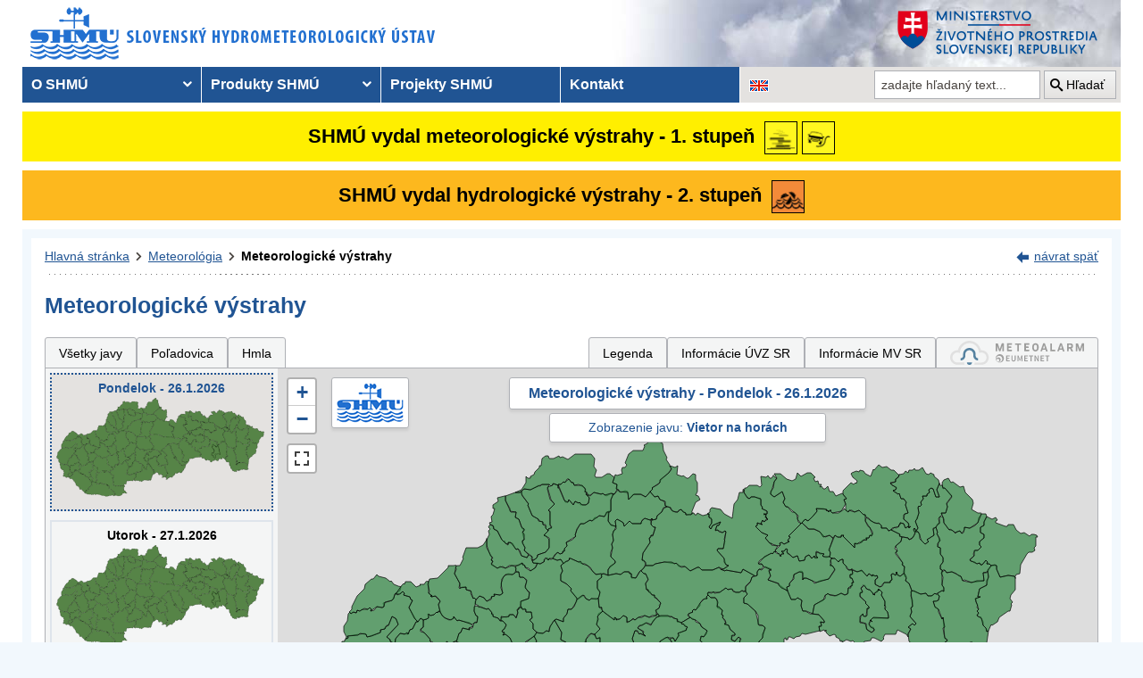

--- FILE ---
content_type: text/html; charset=utf-8
request_url: https://www.shmu.sk/sk/?page=987&id=&d=0&jav=161&roll=BSK%7CTSK%7CNSK%7CZSK%7CTTSK
body_size: 16699
content:
<!doctype html>
<html lang="sk-SK" class="no-js">
<head>
    <link rel="dns-prefetch" href="//www.googletagmanager.com">
    <link rel="dns-prefetch" href="//www.google-analytics.com">
    <link rel="dns-prefetch" href="//www.google.com">
    <link rel="dns-prefetch" href="//www.google.sk">
    <link rel="dns-prefetch" href="//stats.g.doubleclick.net">
    <link rel="dns-prefetch" href="//www.facebook.com">
    <link rel="dns-prefetch" href="//static.xx.fbcdn.net">
    <link rel="dns-prefetch" href="//connect.facebook.net">

    <link rel="preload" as="font" href="/assets/fonts/icomoon.ttf?bfmrgw" crossorigin="anonymous">
    <meta name="theme-color" content="#205493">

    <meta http-equiv="X-UA-Compatible" content="IE=edge">
    <meta http-equiv="content-type" content="text/html; charset=utf-8">
    <meta content="shmu, shmú, pocasie, počasie, meteo, hydrometerologický ústav, meteorologický ústav, predpoveď počasia, výstrahy, hydrologické povodňová aktivita, zrážky, dážď, povodne, dunaj, rieky a toky slovenska, meteorológia, hydrológia" name="keywords">
<meta content="Slovenský hydrometeorologický ústav, hydrologické a meteorologické predpovede a výstrahy, analýzy počasia, história počasia, emisie, kvalita ovzdušia" name="description">

    <link rel="icon" href="/favicon.ico" type="image/x-icon">
    <link rel="shortcut icon" href="/favicon.ico">
    <link rel="apple-touch-icon" sizes="180x180" href="/apple-touch-icon.png">

    <meta content="Slovenský hydrometeorologický ústav" name="author">
    <meta name="verify-v1" content="7kjxlmO1GexQ5A/Q+pq5zTRciBqyRdm5PrmkLD2UquE=">
    
    <meta name="author" content="Slovenský hydrometeorologický ústav">
    <meta name="copyright" content="Slovenský hydrometeorologický ústav">
    <meta property="fb:app_id" content="179204109293551">

    <link type="text/css" rel="stylesheet" href="/assets/js/vendor/cookieconsent-3.1.0/cookieconsent.css">
    <link type="text/css" rel="stylesheet" href="/assets/css/shmu.css?ver=202601261643">


        <title>Meteorologické výstrahy - SHMÚ</title>

    <script>
        window.wn_lang = 'sk';
        window.shmu_ver = '202601261643'
        
    </script>
    <script src="/assets/js/vendor/jquery-3.7.1.min.js"></script>
    <script src="/assets/js/shmu.js?ver=202601261643"></script>

    <script type="module" src="/assets/js/vendor/cookieconsent-3.1.0/cookieconsent-config.js"></script>

        <!-- Google Tag Manager -->
    <script type="text/plain"
            data-category="analytics"
            data-service="Google Analytics"
            >(function(w,d,s,l,i){w[l]=w[l]||[];w[l].push({'gtm.start':
                new Date().getTime(),event:'gtm.js'});var f=d.getElementsByTagName(s)[0],
            j=d.createElement(s),dl=l!='dataLayer'?'&l='+l:'';j.async=true;j.src=
            'https://www.googletagmanager.com/gtm.js?id='+i+dl;f.parentNode.insertBefore(j,f);
        })(window,document,'script','dataLayer','GTM-PJWC9CR');</script>
    <!-- End Google Tag Manager -->
    
</head>
<body>
<script type="text/plain"
        data-category="analytics"
        data-service="Facebook">
    window.fbAsyncInit = function() {
        FB.init({
            appId      : '179204109293551',
            xfbml      : true,
            version    : 'v5.0'
        });
        FB.AppEvents.logPageView();
    };

    (function(d, s, id){
        var js, fjs = d.getElementsByTagName(s)[0];
        if (d.getElementById(id)) {return;}
        js = d.createElement(s); js.id = id;
        js.src = "//connect.facebook.net/sk_SK/sdk.js";
        fjs.parentNode.insertBefore(js, fjs);
    }(document, 'script', 'facebook-jssdk'));
</script>

    <!-- Google Tag Manager (noscript) -->
    <noscript><iframe src="https://www.googletagmanager.com/ns.html?id=GTM-PJWC9CR"
                      height="0" width="0" style="display:none;visibility:hidden"></iframe></noscript>
    <!-- End Google Tag Manager (noscript) -->


<!--  CONTAINER begin ******************************************* -->
<div id="container">
<div class="unsupported-browser"></div>
<header>
        <div class="logo">
        <a title="Slovenský hydrometeorologický ústav" tabindex="0" id="shmu-logo" href="?page=1"><img width="473" height="75" src="/img/shmu-logo-top-sk.png" alt="Slovenský hydrometeorologický ústav"></a>
    </div>
        <div class="kolaz img-7">
        <a href="https://www.minzp.sk/" tabindex="-1" rel="noopener" class="mzp-logo" target="_blank" title="Ministerstvo životného prostredia">
            <img src="/img/ministerstvo-zivotneho-prostredia-sk.png" width="250" height="55" alt="Ministerstvo životného prostredia">
        </a>
    </div>
</header>
<nav class="main-nav" aria-label="Hlavná navigácia">
        <!-- CACHE [PAGE_TOPMENU_sk] - ts:2026-01-26 18:37:10, generated: 8.875ms] -->
<ul id="menu" role="menubar" aria-label="Hlavná navigácia"><li class="has-submenu"  role="none"><a href="#!" aria-haspopup="true" aria-expanded="false" role="menuitem" tabindex="0">O SHMÚ</a><ul class="is-submenu" role="menu" aria-label="O SHMÚ"><li role="none"><a href="?page=1793" role="menuitem" tabindex="-1">O nás</a></li><li role="none"><a href="?page=2452" role="menuitem" tabindex="-1">Prezentačné brožúry</a></li><li role="none"><a href="?page=1233" role="menuitem" tabindex="-1">Organizačná štruktúra</a></li><li role="none"><a href="?page=1713" role="menuitem" tabindex="-1">Základné dokumenty</a></li><li role="none"><a href="?page=2043" role="menuitem" tabindex="-1">Certifikáty a osvedčenia</a></li><li role="none"><a href="?page=1714" role="menuitem" tabindex="-1">Výročné správy SHMÚ</a></li><li role="none"><a href="?page=2878" role="menuitem" tabindex="-1">Verejné odpočty SHMÚ</a></li><li role="none"><a href="?page=2795" role="menuitem" tabindex="-1">Správy o vede, výskume a inováciách</a></li><li role="none"><a href="?page=2390" role="menuitem" tabindex="-1">Ochrana osobných údajov</a></li><li role="none"><a href="?page=2018" role="menuitem" tabindex="-1">Verejné obstarávanie</a></li><li role="none"><a href="?page=1715" role="menuitem" tabindex="-1">Ostatné</a></li><li role="none"><a href="?page=2210" role="menuitem" tabindex="-1">Objednávanie prednášok a exkurzií na SHMÚ Bratislava</a></li><li role="none"><a href="?page=2098" role="menuitem" tabindex="-1">Oznamovanie protispoločenskej činnosti</a></li><li role="none"><a href="?page=2784" role="menuitem" tabindex="-1">Plán Rodovej rovnosti SHMÚ</a></li><li class="has-submenu"  role="none"><a href="#!" aria-haspopup="true" aria-expanded="false" role="menuitem" tabindex="-1">Sprístupňovanie informácií</a><ul class="is-submenu" role="menu" aria-label="Sprístupňovanie informácií"><li role="none"><a href="https://www.slov-lex.sk/pravne-predpisy/SK/ZZ/2000/211/" role="menuitem" tabindex="-1">Zákon č. 211/2000 Z.z. o slobodnom prístupe k informáciám</a></li><li role="none"><a href="?page=1712" role="menuitem" tabindex="-1">Poskytovanie informácií</a></li><li role="none"><a href="/File/Ziadost_o_spristupnenie_informacii_podla_zakona_c_211.doc" role="menuitem" tabindex="-1">Žiadosť o sprístupnenie informácií - tlačivo</a></li><li role="none"><a href="?page=1721" role="menuitem" tabindex="-1">Žiadosť o sprístupnenie informácií - elektronický formulár</a></li><li role="none"><a href="?page=1792" role="menuitem" tabindex="-1">Sadzobník</a></li></ul></li><li role="none"><a href="?page=1716" role="menuitem" tabindex="-1">Informácie pre študentov a školy</a></li><li role="none"><a href="?page=1824" role="menuitem" tabindex="-1">Voľné pracovné pozície</a></li><li role="none"><a href="?page=2669" role="menuitem" tabindex="-1">Podcasty SHMÚ</a></li></ul></li><li class="has-submenu"  role="none"><a href="#!" aria-haspopup="true" aria-expanded="false" role="menuitem" tabindex="-1">Produkty SHMÚ</a><ul class="is-submenu" role="menu" aria-label="Produkty SHMÚ"><li class="has-submenu"  role="none"><a href="#!" aria-haspopup="true" aria-expanded="false" role="menuitem" tabindex="-1">Meteorológia</a><ul class="is-submenu" role="menu" aria-label="Meteorológia"><li role="none"><a href="?page=987" role="menuitem" tabindex="-1">Výstrahy</a></li><li class="has-submenu"  role="none"><a href="#!" aria-haspopup="true" aria-expanded="false" role="menuitem" tabindex="-1">Počasie</a><ul class="is-submenu" role="menu" aria-label="Počasie"><li role="none"><a href="?page=59" role="menuitem" tabindex="-1">Aktuálne počasie - Slovensko</a></li><li role="none"><a href="?page=60" role="menuitem" tabindex="-1">Aktuálne počasie - Európa</a></li><li role="none"><a href="?page=980" role="menuitem" tabindex="-1">Prízemné tlakové pole</a></li><li role="none"><a href="?page=1110" role="menuitem" tabindex="-1">Prehľad počasia za týždeň</a></li><li role="none"><a href="?page=1113" role="menuitem" tabindex="-1">Prehľad počasia za mesiac</a></li></ul></li><li role="none"><a href="?page=1910" role="menuitem" tabindex="-1">Stručná predpoveď</a></li><li class="has-submenu"  role="none"><a href="#!" aria-haspopup="true" aria-expanded="false" role="menuitem" tabindex="-1">Rozšírená predpoveď</a><ul class="is-submenu" role="menu" aria-label="Rozšírená predpoveď"><li role="none"><a href="?page=58" role="menuitem" tabindex="-1">Pre Slovensko</a></li><li role="none"><a href="?page=103" role="menuitem" tabindex="-1">Pre západné Slovensko</a></li><li role="none"><a href="?page=104" role="menuitem" tabindex="-1">Pre stredné Slovensko</a></li><li role="none"><a href="?page=105" role="menuitem" tabindex="-1">Pre východné Slovensko</a></li><li role="none"><a href="?page=106" role="menuitem" tabindex="-1">Pre Bratislavu</a></li><li role="none"><a href="?page=107" role="menuitem" tabindex="-1">Pre Tatry</a></li></ul></li><li role="none"><a href="?page=2882" role="menuitem" tabindex="-1">Grafické zobrazenie textových predpovedí</a></li><li role="none"><a href="?page=2870" role="menuitem" tabindex="-1">Mesačná predpoveď počasia</a></li><li role="none"><a href="?page=1755" role="menuitem" tabindex="-1">Systém INCA</a></li><li role="none"><a href="?page=2673" role="menuitem" tabindex="-1">EPSGRAMY</a></li><li class="has-submenu"  role="none"><a href="#!" aria-haspopup="true" aria-expanded="false" role="menuitem" tabindex="-1">Model ALADIN - na 3 dni</a><ul class="is-submenu" role="menu" aria-label="Model ALADIN - na 3 dni"><li role="none"><a href="?page=472" role="menuitem" tabindex="-1">Predpovede modelu ALADIN</a></li><li role="none"><a href="?page=769" role="menuitem" tabindex="-1">Meteogram - na 3 dni</a></li><li role="none"><a href="?page=2199" role="menuitem" tabindex="-1">ALADIN Európa</a></li><li role="none"><a href="?page=473" role="menuitem" tabindex="-1">Teplota</a></li><li role="none"><a href="?page=474" role="menuitem" tabindex="-1">Vietor</a></li><li role="none"><a href="?page=475" role="menuitem" tabindex="-1">Oblačnosť</a></li><li role="none"><a href="?page=476" role="menuitem" tabindex="-1">Zrážky</a></li><li role="none"><a href="?page=1642" role="menuitem" tabindex="-1">Výškové mapy</a></li><li role="none"><a href="?page=477" role="menuitem" tabindex="-1">PsTEMP - vertikálne profily</a></li><li role="none"><a href="?page=478" role="menuitem" tabindex="-1">PsTEMP - časové rezy</a></li><li role="none"><a href="?page=479" role="menuitem" tabindex="-1">PsTEMP - profil vetra</a></li><li role="none"><a href="?page=1016" role="menuitem" tabindex="-1">model ALADIN - popis</a></li></ul></li><li class="has-submenu"  role="none"><a href="#!" aria-haspopup="true" aria-expanded="false" role="menuitem" tabindex="-1">Model ECMWF - na 10 dní</a><ul class="is-submenu" role="menu" aria-label="Model ECMWF - na 10 dní"><li role="none"><a href="?page=1186" role="menuitem" tabindex="-1">Meteogram - na 10 dní</a></li><li role="none"><a href="?page=1184" role="menuitem" tabindex="-1">Epsgram - na 8 dní</a></li><li role="none"><a href="?page=1164" role="menuitem" tabindex="-1">Model ECMWF - popis</a></li></ul></li><li role="none"><a href="?page=2656" role="menuitem" tabindex="-1">Epsgram A-LAEF - na 3 dni</a></li><li role="none"><a href="http://www.shmu.sk/produkty/nwp/alaef/" role="menuitem" tabindex="-1">Mapy A-LAEF</a></li><li role="none"><a href="?page=2322" role="menuitem" tabindex="-1">Radary</a></li><li role="none"><a href="?page=66" role="menuitem" tabindex="-1">Družice</a></li><li role="none"><a href="?page=2266" role="menuitem" tabindex="-1">Kamery</a></li><li class="has-submenu"  role="none"><a href="#!" aria-haspopup="true" aria-expanded="false" role="menuitem" tabindex="-1">Ozónové spravodajstvo</a><ul class="is-submenu" role="menu" aria-label="Ozónové spravodajstvo"><li role="none"><a href="?page=7" role="menuitem" tabindex="-1">Aktuálny stav ozónu</a></li><li role="none"><a href="?page=2423" role="menuitem" tabindex="-1">Priebeh UV Index-u</a></li><li role="none"><a href="?page=2424" role="menuitem" tabindex="-1">Predpoveď UV index-u</a></li><li role="none"><a href="?page=2458" role="menuitem" tabindex="-1">Javy a pojmy</a></li><li role="none"><a href="?page=2459" role="menuitem" tabindex="-1">Otázky a odpovede</a></li><li role="none"><a href="?page=2463" role="menuitem" tabindex="-1">Vývoj v SR</a></li><li role="none"><a href="?page=55" role="menuitem" tabindex="-1">Kontakt</a></li></ul></li><li role="none"><a href="?page=68" role="menuitem" tabindex="-1">Snehové spravodajstvo</a></li><li role="none"><a href="?page=8" role="menuitem" tabindex="-1">Typy poveternostných situácií</a></li><li role="none"><a href="?page=2049&amp;skupina=1" role="menuitem" tabindex="-1">Aktuálne odborné informácie</a></li><li role="none"><a href="?page=31" role="menuitem" tabindex="-1">Meteorologický časopis</a></li><li class="has-submenu"  role="none"><a href="#!" aria-haspopup="true" aria-expanded="false" role="menuitem" tabindex="-1">Napíšte nám ...</a><ul class="is-submenu" role="menu" aria-label="Napíšte nám ..."><li role="none"><a href="?page=1007" role="menuitem" tabindex="-1">Pozorovali ste búrku?</a></li><li role="none"><a href="?page=1337" role="menuitem" tabindex="-1">Pozorovali ste tornádo?</a></li><li role="none"><a href="/?page=1138" role="menuitem" tabindex="-1">Vaše fotografie</a></li></ul></li><li role="none"><a href="?page=975" role="menuitem" tabindex="-1">Články, prednášky, informácie ...</a></li><li role="none"><a href="?page=482" role="menuitem" tabindex="-1">Otázky, odpovede ...</a></li><li role="none"><a href="?page=1029" role="menuitem" tabindex="-1">Rozhovor s meteorológom</a></li><li role="none"><a href="?page=1095" role="menuitem" tabindex="-1">Slovník pojmov, výrazov</a></li></ul></li><li class="has-submenu"  role="none"><a href="#!" aria-haspopup="true" aria-expanded="false" role="menuitem" tabindex="-1">Hydrológia</a><ul class="is-submenu" role="menu" aria-label="Hydrológia"><li class="has-submenu"  role="none"><a href="#!" aria-haspopup="true" aria-expanded="false" role="menuitem" tabindex="-1">Hydrologické spravodajstvo</a><ul class="is-submenu" role="menu" aria-label="Hydrologické spravodajstvo"><li role="none"><a href="?page=10" role="menuitem" tabindex="-1">Hydrologické spravodajstvo</a></li><li role="none"><a href="?page=110" role="menuitem" tabindex="-1">Správy - celé Slovensko</a></li><li role="none"><a href="?page=111" role="menuitem" tabindex="-1">Situácia a vývoj</a></li><li role="none"><a href="?page=112" role="menuitem" tabindex="-1">Morava</a></li><li role="none"><a href="?page=2078" role="menuitem" tabindex="-1">Spravodajstvo pre Maďarsko</a></li><li role="none"><a href="?page=113" role="menuitem" tabindex="-1">Turistika a rybolov</a></li><li role="none"><a href="?page=981" role="menuitem" tabindex="-1">Teploty vodných nádrží</a></li><li role="none"><a href="?page=935" role="menuitem" tabindex="-1">Pre povodie Dunaja</a></li><li role="none"><a href="?page=765" role="menuitem" tabindex="-1">Vodomerné stanice</a></li><li role="none"><a href="?page=838" role="menuitem" tabindex="-1">Zrážkomerné stanice</a></li><li role="none"><a href="?page=128" role="menuitem" tabindex="-1">Povodňové správy</a></li><li role="none"><a href="?page=687" role="menuitem" tabindex="-1">Snehové spravodajstvo</a></li></ul></li><li class="has-submenu"  role="none"><a href="#!" aria-haspopup="true" aria-expanded="false" role="menuitem" tabindex="-1">Úsek hydrologická služba</a><ul class="is-submenu" role="menu" aria-label="Úsek hydrologická služba"><li role="none"><a href="?page=946" role="menuitem" tabindex="-1">Úsek hydrologická služba</a></li><li role="none"><a href="?page=948" role="menuitem" tabindex="-1">Odbor Kvantita povrchových vôd</a></li><li role="none"><a href="?page=1774" role="menuitem" tabindex="-1">Odbor Kvalita povrchových vôd</a></li><li role="none"><a href="?page=949" role="menuitem" tabindex="-1">Odbor Podzemné vody</a></li><li role="none"><a href="?page=2481" role="menuitem" tabindex="-1">Regionálne pracovisko Banská Bystrica</a></li><li role="none"><a href="?page=2482" role="menuitem" tabindex="-1">Regionálne pracovisko Košice</a></li><li role="none"><a href="?page=2483" role="menuitem" tabindex="-1">Regionálne pracovisko Žilina</a></li><li role="none"><a href="?page=1094" role="menuitem" tabindex="-1">Súhrnná evidencia o vodách</a></li><li role="none"><a href="?page=2160" role="menuitem" tabindex="-1">Štátna hydrologická sieť SHMÚ</a></li><li role="none"><a href="?page=2079" role="menuitem" tabindex="-1">Projekty</a></li><li role="none"><a href="?page=2176" role="menuitem" tabindex="-1">Publikácie</a></li></ul></li></ul></li><li class="has-submenu"  role="none"><a href="#!" aria-haspopup="true" aria-expanded="false" role="menuitem" tabindex="-1">Kvalita ovzdušia</a><ul class="is-submenu" role="menu" aria-label="Kvalita ovzdušia"><li role="none"><a href="?page=992" role="menuitem" tabindex="-1">Emisie</a></li><li role="none"><a href="?page=997" role="menuitem" tabindex="-1">Ročné správy o kvalite ovzdušia</a></li><li role="none"><a href="?page=2381" role="menuitem" tabindex="-1">Mesačné správy o kvalite ovzdušia </a></li><li role="none"><a href="?page=2891" role="menuitem" tabindex="-1">Služby CAMS</a></li><li role="none"><a href="?page=1&amp;id=oko_kriteria" role="menuitem" tabindex="-1">Limitné hodnoty koncentrácií</a></li><li role="none"><a href="?page=2675" role="menuitem" tabindex="-1">Oblasti riadenia kvality ovzdušia</a></li><li class="has-submenu"  role="none"><a href="#!" aria-haspopup="true" aria-expanded="false" role="menuitem" tabindex="-1">Národná monitorovacia sieť kvality ovzdušia (NMSKO)</a><ul class="is-submenu" role="menu" aria-label="Národná monitorovacia sieť kvality ovzdušia (NMSKO)"><li role="none"><a href="?page=1&amp;id=oko_monit_siet" role="menuitem" tabindex="-1">Národná monitorovacia sieť kvality ovzdušia</a></li><li role="none"><a href="?page=225" role="menuitem" tabindex="-1">Merané veličiny a metódy pozorovania</a></li></ul></li><li role="none"><a href="?page=229" role="menuitem" tabindex="-1">Vplyv znečisťujúcich látok</a></li><li class="has-submenu"  role="none"><a href="#!" aria-haspopup="true" aria-expanded="false" role="menuitem" tabindex="-1">Zóny a aglomerácie</a><ul class="is-submenu" role="menu" aria-label="Zóny a aglomerácie"><li role="none"><a href="https://www.shmu.sk/sk/?page=2873" role="menuitem" tabindex="-1">Vymedzenie oblastí riadenia kvality ovzdušia pre rok 2024</a></li><li role="none"><a href="?page=2768" role="menuitem" tabindex="-1">Vymedzenie oblastí riadenia kvality ovzdušia pre rok 2023</a></li><li role="none"><a href="?page=2674" role="menuitem" tabindex="-1">Vymedzenie oblastí riadenia kvality ovzdušia pre rok 2022</a></li><li role="none"><a href="?page=2186" role="menuitem" tabindex="-1">Vymedzenie oblastí riadenia kvality ovzdušia pre rok 2021</a></li><li role="none"><a href="?page=231" role="menuitem" tabindex="-1">Rozdelenie územia SR na zóny a aglomerácie</a></li><li role="none"><a href="?page=2699" role="menuitem" tabindex="-1">Podklady pre Programy na zlepšenie kvality ovzdušia</a></li></ul></li><li class="has-submenu"  role="none"><a href="#!" aria-haspopup="true" aria-expanded="false" role="menuitem" tabindex="-1">Modelovanie kvality ovzdušia</a><ul class="is-submenu" role="menu" aria-label="Modelovanie kvality ovzdušia"><li role="none"><a href="?page=2895" role="menuitem" tabindex="-1">Modelovanie kvality ovzdušia</a></li><li role="none"><a href="?page=2665" role="menuitem" tabindex="-1">CALPUFF</a></li><li role="none"><a href="?page=2663" role="menuitem" tabindex="-1">CMAQ</a></li><li role="none"><a href="?page=2659" role="menuitem" tabindex="-1">RIO</a></li><li role="none"><a href="?page=2664" role="menuitem" tabindex="-1">ATMOPLAN</a></li></ul></li><li role="none"><a href="?page=996" role="menuitem" tabindex="-1" target="_blank">Štúdie, analýzy a ďalšie informácie</a></li><li role="none"><a href="?page=2699" role="menuitem" tabindex="-1">Hodnotenia pre Programy na zlepšenie kvality ovzdušia</a></li><li role="none"><a href="?page=1&amp;id=oko_faq" role="menuitem" tabindex="-1">Časté otázky</a></li></ul></li><li class="has-submenu"  role="none"><a href="#!" aria-haspopup="true" aria-expanded="false" role="menuitem" tabindex="-1">Klimatológia</a><ul class="is-submenu" role="menu" aria-label="Klimatológia"><li role="none"><a href="?page=1798" role="menuitem" tabindex="-1">Odbor Klimatologická služba</a></li><li class="has-submenu"  role="none"><a href="#!" aria-haspopup="true" aria-expanded="false" role="menuitem" tabindex="-1">Klimatologické spravodajstvo</a><ul class="is-submenu" role="menu" aria-label="Klimatologické spravodajstvo"><li class="has-submenu"  role="none"><a href="#!" aria-haspopup="true" aria-expanded="false" role="menuitem" tabindex="-1">Klimagramy</a><ul class="is-submenu" role="menu" aria-label="Klimagramy"><li role="none"><a href="?page=1783" role="menuitem" tabindex="-1">Teplota vzduchu </a></li><li role="none"><a href="?page=2120" role="menuitem" tabindex="-1">Teplota pôdy</a></li><li role="none"><a href="?page=1784" role="menuitem" tabindex="-1">Atmosférické zrážky</a></li><li role="none"><a href="?page=1785" role="menuitem" tabindex="-1">Tlak vzduchu</a></li><li role="none"><a href="?page=1786" role="menuitem" tabindex="-1">Slnečný svit  </a></li></ul></li><li class="has-submenu"  role="none"><a href="#!" aria-haspopup="true" aria-expanded="false" role="menuitem" tabindex="-1">Mapové produkty</a><ul class="is-submenu" role="menu" aria-label="Mapové produkty"><li role="none"><a href="?page=2901" role="menuitem" tabindex="-1">Denné mapy</a></li><li role="none"><a href="?page=1609" role="menuitem" tabindex="-1">Týždenné mapy</a></li><li role="none"><a href="?page=1610" role="menuitem" tabindex="-1">Mesačné mapy</a></li><li role="none"><a href="?page=2903" role="menuitem" tabindex="-1">Index požiarneho nebezpečenstva</a></li></ul></li><li role="none"><a href="?page=2166" role="menuitem" tabindex="-1">Monitoring sucha</a></li></ul></li><li class="has-submenu"  role="none"><a href="#!" aria-haspopup="true" aria-expanded="false" role="menuitem" tabindex="-1">Zmena klímy</a><ul class="is-submenu" role="menu" aria-label="Zmena klímy"><li role="none"><a href="?page=1070" role="menuitem" tabindex="-1">Klimatický systém Zeme</a></li><li role="none"><a href="?page=1067" role="menuitem" tabindex="-1">Klíma v histórii Zeme </a></li><li role="none"><a href="?page=1071" role="menuitem" tabindex="-1">Človekom spôsobená zmena klímy</a></li><li role="none"><a href="?page=1069" role="menuitem" tabindex="-1">Scenáre budúcej klímy</a></li><li role="none"><a href="?page=1379" role="menuitem" tabindex="-1">Výskum zmeny klímy</a></li></ul></li><li class="has-submenu"  role="none"><a href="#!" aria-haspopup="true" aria-expanded="false" role="menuitem" tabindex="-1">Klíma Slovenska</a><ul class="is-submenu" role="menu" aria-label="Klíma Slovenska"><li role="none"><a href="?page=1064" role="menuitem" tabindex="-1">Klimatické pomery SR  </a></li><li role="none"><a href="?page=1384" role="menuitem" tabindex="-1">Historické extrémy</a></li><li role="none"><a href="?page=1637" role="menuitem" tabindex="-1">Singularity</a></li></ul></li><li class="has-submenu"  role="none"><a href="#!" aria-haspopup="true" aria-expanded="false" role="menuitem" tabindex="-1">Fenológia</a><ul class="is-submenu" role="menu" aria-label="Fenológia"><li role="none"><a href="?page=2852" role="menuitem" tabindex="-1">Čo je fenológia</a></li><li role="none"><a href="?page=1549" role="menuitem" tabindex="-1">Metodiky</a></li></ul></li><li role="none"><a href="?page=2932" role="menuitem" tabindex="-1">Staničná sieť</a></li><li role="none"><a href="?page=1613" role="menuitem" tabindex="-1">Bulletin MaK</a></li><li role="none"><a href="?page=1553" role="menuitem" tabindex="-1">Slovník klimatologických pojmov</a></li><li class="has-submenu"  role="none"><a href="#!" aria-haspopup="true" aria-expanded="false" role="menuitem" tabindex="-1">Publikácie</a><ul class="is-submenu" role="menu" aria-label="Publikácie"><li role="none"><a href="?page=2779" role="menuitem" tabindex="-1">Radiačné ročenky</a></li><li role="none"><a href="?page=1794" role="menuitem" tabindex="-1">Klimatický atlas Slovenska</a></li><li role="none"><a href="?page=1550" role="menuitem" tabindex="-1">Zborníky</a></li><li role="none"><a href="?page=2869" role="menuitem" tabindex="-1">Zborníky NKP</a></li></ul></li></ul></li><li role="none"><a href="?page=34" role="menuitem" tabindex="-1">Letecká meteorológia</a></li><li class="has-submenu"  role="none"><a href="#!" aria-haspopup="true" aria-expanded="false" role="menuitem" tabindex="-1">Čiastkový monitorovací systém</a><ul class="is-submenu" role="menu" aria-label="Čiastkový monitorovací systém"><li role="none"><a href="?page=21" role="menuitem" tabindex="-1">Meteorológia a klimatológia</a></li><li role="none"><a href="?page=19" role="menuitem" tabindex="-1">Ovzdušie</a></li><li role="none"><a href="?page=20" role="menuitem" tabindex="-1">Rádioaktivita</a></li></ul></li><li role="none"><a href="http://nrz.shmu.sk/" role="menuitem" tabindex="-1">Národný register znečisťovania</a></li></ul></li><li role="none"><a href="?page=569" role="menuitem" tabindex="-1">Projekty SHMÚ</a></li><li role="none"><a href="?page=5" role="menuitem" tabindex="-1">Kontakt</a></li></ul>
<!-- /CACHE -->

    <ul id="lang-nav" aria-label="Zmena jazykovej verzie stránok">
                <li class="english">
            <a title="Zmena jazykovej verzie stránky na EN" aria-label="Zmena jazykovej verzie stránky na EN" href="/en/?page=987&amp;id="><img src="/img/lang-en.gif" width="22" height="14" alt="Zmena jazykovej verzie stránky na EN"></a>
        </li>
    </ul>
    <form id="searchform" action="?" method="get">
        <p><input type="hidden" name="page" value="976">
            <label for="search">vyhľadávanie</label>
            <input aria-labelledby="btn_search" type="text" id="search" placeholder="zadajte hľadaný text..." required name="q" value="">
            <button type="submit" id="btn_search">Hľadať</button>
        </p>
    </form>
</nav>



<!-- CONTENT -->
<main id="content" tabindex="-1">
    <div class="warnings-banners">
<!-- CAHCE [PAGE_WARNINGS_BANNERS_sk] - ts:2026-01-26 18:37:11, generated: 17.292ms] -->
<div class="vystrahy-banner warn_1"><a href="?page=987" title="Zobraziť meteorologické výstrahy"><span>SHMÚ vydal meteorologické výstrahy - 1. stupeň</span> <img class="warn_img" src="/img/vystrahy/znacky/hmla1.png" width="37" height="37" title="1. stupeň - Hmla" alt="1. stupeň - Hmla" /><img class="warn_img" src="/img/vystrahy/znacky/poladovica1.png" width="37" height="37" title="1. stupeň - Poľadovica" alt="1. stupeň - Poľadovica" /></a></div>
<div class="vystrahy-banner warn_2"><a href="?page=1680" title="Zobraziť hydrologické výstrahy"><span>SHMÚ vydal hydrologické výstrahy - 2. stupeň</span> <img class="warn_img" src="/img/hydro_vystrahy/znacky/mp/4_2.png" width="37" height="37" title="2. stupeň - Ľadová povodeň" alt="2. stupeň - Ľadová povodeň"></a></div>
<!-- /CACHE --></div>
    <!-- MAINCONTENT -->
    <div id="maincontent">

            <div class="fullwidth">
<div id="breadcrumbs"><nav aria-label="Pozícia stránky"><ol><li><a href="?page=1" title="Hlavná stránka">Hlavná stránka</a></li><li><a href="?page=6" title="Meteorológia">Meteorológia</a></li><li><a href="?page=987" title="Meteorologické výstrahy" aria-current="page">Meteorologické výstrahy</a></li></ol></nav><div class="navig"><a href="javascript:history.go(-1);" title="návrat späť">návrat späť</a></div></div><section id="pcontent"><h1>Meteorologické výstrahy</h1>
            <style type="text/css">
                .b-name {
                    color: #000;
                    font-size: 12px;
                    font-weight: bold;
                    white-space: nowrap;
                    text-align: center;
                    /* border: 1px solid black; */
                    line-height: 1;

                }
            </style>
<script>
    var d = [];
    var map_center = [48.788714, 19.496843];
    var map_zoom = 7.5;
</script>
<script src="/js/meteo/meteovystrahy.js?build=202601261643"></script>
<script>
    $( document ).ready(function( ) {
        map_init();
    });
</script>

<script src="/assets/js/vendor/leaflet-1.8.0/leaflet.js"></script>
<script src="/assets/js/vendor/leaflet-1.8.0/leaflet.ajax.min.js"></script>
<script src="/assets/js/vendor/leaflet-1.8.0/Leaflet.Control.Custom.js"></script>
<script src="/assets/js/vendor/leaflet-1.8.0/leaflet-svg-shape-markers.min.js"></script>
<script src="/assets/js/vendor/leaflet-fullscreen/Leaflet.fullscreen.min.js"></script>
<link type="text/css" rel="stylesheet" href="/assets/js/vendor/leaflet-1.8.0/leaflet.css" />
<link type="text/css" rel="stylesheet" href="/assets/js/vendor/leaflet-fullscreen/leaflet.fullscreen.css" />

<div class="clearfix mb-2" id="tabs"></div><div class="form-panel-tabs" role="tablist"><a role="tab" class="" href="?page=987&amp;id=&amp;d=0&amp;roll=BSK%7CTSK%7CNSK%7CZSK%7CTTSK#tabs" aria-selected="false" title="Všetky javy">Všetky javy</a><a role="tab" class="" href="?page=987&amp;id=&amp;d=0&amp;jav=127&amp;roll=BSK%7CTSK%7CNSK%7CZSK%7CTTSK#tabs" aria-selected="false" title="Poľadovica">Poľadovica</a><a role="tab" class="" href="?page=987&amp;id=&amp;d=0&amp;jav=139&amp;roll=BSK%7CTSK%7CNSK%7CZSK%7CTTSK#tabs" aria-selected="false" title="Hmla">Hmla</a><a role="tab"  href="javascript:void(0);" onclick=" popUpWH('/popups/meteo/vystrahy_legenda.php?page=987&amp;lang=sk',950,650)" class="ml-auto">Legenda</a><a role="tab" href="?page=2691">Informácie ÚVZ SR</a><a role="tab" href="?page=2934">Informácie MV SR</a><a role="tab" href="https://www.meteoalarm.org" target="_blank"><img width="150" class="mb-1" src="/Image/DMS/Vystrahy/meteoalarm2021.svg" alt="Meteoalarm"  /></a></div><div class="v-map-wrapper">
<div class="v-small-maps">
<script> var v_small_map_meteo_vystrahy_data = []; </script>
<div class="v-small-map selected">
    <a class="v-small-map--vystraha-mapa-link" title="Pondelok - 26.1.2026" href="?page=987&amp;id=&amp;d=0&amp;jav=161&amp;roll=BSK%7CTSK%7CNSK%7CZSK%7CTTSK#tabs"></a>
    <div class="v-small-map--title">Pondelok - 26.1.2026</div>
    <img src="/img/loading2.gif" class="v-small-map--vystraha-loader" id="vmeteo-loader-0" alt="Načítavam údaje...">
            <object onload="onload_meteo_warnings_small_map(0)" type="image/svg+xml" data="/img/svg/meteo_vystrahy_mapa.svg" data-day="0" id="v-meteo-mapa-svg-0">
                Váš prehliadač nepodporuje zobrazovanie SVG 
            </object>
            <script>
                v_small_map_meteo_vystrahy_data[0] = [];

            </script>
</div>
<div class="v-small-map ">
    <a class="v-small-map--vystraha-mapa-link" title="Utorok - 27.1.2026" href="?page=987&amp;id=&amp;d=1&amp;jav=161&amp;roll=BSK%7CTSK%7CNSK%7CZSK%7CTTSK#tabs"></a>
    <div class="v-small-map--title">Utorok - 27.1.2026</div>
    <img src="/img/loading2.gif" class="v-small-map--vystraha-loader" id="vmeteo-loader-1" alt="Načítavam údaje...">
            <object onload="onload_meteo_warnings_small_map(1)" type="image/svg+xml" data="/img/svg/meteo_vystrahy_mapa.svg" data-day="1" id="v-meteo-mapa-svg-1">
                Váš prehliadač nepodporuje zobrazovanie SVG 
            </object>
            <script>
                v_small_map_meteo_vystrahy_data[1] = [];

            </script>
</div>
<div class="v-small-map ">
    <a class="v-small-map--vystraha-mapa-link" title="Streda - 28.1.2026" href="?page=987&amp;id=&amp;d=2&amp;jav=161&amp;roll=BSK%7CTSK%7CNSK%7CZSK%7CTTSK#tabs"></a>
    <div class="v-small-map--title">Streda - 28.1.2026</div>
    <img src="/img/loading2.gif" class="v-small-map--vystraha-loader" id="vmeteo-loader-2" alt="Načítavam údaje...">
            <object onload="onload_meteo_warnings_small_map(2)" type="image/svg+xml" data="/img/svg/meteo_vystrahy_mapa.svg" data-day="2" id="v-meteo-mapa-svg-2">
                Váš prehliadač nepodporuje zobrazovanie SVG 
            </object>
            <script>
                v_small_map_meteo_vystrahy_data[2] = [];

            </script>
</div></div><div class="v-map"><div id="i_map" class="ms_map m-0 h-500 position-relative">
    <div class="v-map-title">Meteorologické výstrahy - Pondelok - 26.1.2026</div>
    <div class="v-map-subtitle">
            Zobrazenie javu: <strong>Vietor na horách</strong>
            </div>
    <div class="v-map-logo">
        <img src="/img/shmu-logo-small.png" width="75" height="45" alt="SHMÚ" />
    </div>
    <div class="v-map-legenda">
        <img src="/img/vystrahy2/legenda_bez2.png" width="138" height="57" alt="Legenda" />
    </div>
    <div class="v-map-updated">
        Aktualizované: 26.1.2026 17:55<br>
        Najbližšia aktualizácia najneskôr: 27.1.2026 00:00
    </div>
</div></div></div><script>
            //<![CDATA[

            HINTS_ITEMS = { }

            var t = null;
            function TooltipText(cid) {
                var tbox=null;
                tbox = HINTS_ITEMS[cid];
                if (tbox==null) {
                    tbox = 'Újade nie sú k dispozícii';
                }
                    return '<div class="tipmessage_warn">' + tbox + '<\/div>';
            }

            function load_table(region) {
                if (region.length > 0) {
                    popUpWH("/popups/meteo/vystrahy.php?region=" + region + "&page=987" + "&idw=1769446549#20260126",950,650);
                }
            }
            
            
            //]]>
            </script>
            <table class="dynamictable v-table" id="table"><caption class="mb-1">Tabuľkové zobrazenie výstrah pre jav: Vietor na horách</caption><thead><tr>
<th id="h_region" colspan="2">Región</th>
<th id="h_jav">Jav</th>
<th id="h_stupne" colspan="24">Stupne v hodinových krokoch</th>
</tr><tr><th class="text-center w50" id="f"><a href="?page=987&amp;id=&amp;d=0&amp;jav=161&amp;roll=BSK%7CBBSK%7CTSK%7CKSK%7CNSK%7CTTSK%7CPSK%7CZSK#f" class="text-decoration-none"><i class="icon-plus"></i></a> <a href="?page=987&amp;id=&amp;d=0&amp;jav=161#f" class="text-decoration-none"><i class="icon-minus"></i></a></th><th>&nbsp;</th><th>&nbsp;</th><th class="d-h td-sx">0</th><th class="d-h td-sx">1</th><th class="d-h td-sx">2</th><th class="d-h td-sx">3</th><th class="d-h td-sx">4</th><th class="d-h td-sx">5</th><th class="d-h td-sx">6</th><th class="d-h td-sx">7</th><th class="d-h td-sx">8</th><th class="d-h td-sx">9</th><th class="d-h td-sx">10</th><th class="d-h td-sx">11</th><th class="d-h td-sx">12</th><th class="d-h td-sx">13</th><th class="d-h td-sx">14</th><th class="d-h td-sx">15</th><th class="d-h td-sx">16</th><th class="d-h td-sx">17</th><th class="d-h td-sx">18</th><th class="d-h td-sx">19</th><th class="d-h td-sx">20</th><th class="d-h td-sx">21</th><th class="d-h td-sx">22</th><th class="d-h td-sx">23</th></tr></thead><tr><td class="text-center"><a href="?page=987&amp;id=&amp;d=0&amp;jav=161&amp;roll=TSK%7CNSK%7CZSK%7CTTSK#BSK" class="text-decoration-none" title="Schovanie detailu regiónu: Bratislavský kraj"><i class="icon icon-minus"></i></a></td>
    <td class="pl-2 text-nowrap" headers="h_region" id="BSK"><strong>Bratislavský kraj</strong></td><td headers="h_jav" class="text-right pr-1 pt-0 pb-0 vertical-align-middle text-nowrap td-sx">&nbsp;</td><td title="Bratislavský kraj o 0:00 hod. - už neaktuálne" class="warn_m1 td-sx">&nbsp;</td><td title="Bratislavský kraj o 1:00 hod. - už neaktuálne" class="warn_m1 td-sx">&nbsp;</td><td title="Bratislavský kraj o 2:00 hod. - už neaktuálne" class="warn_m1 td-sx">&nbsp;</td><td title="Bratislavský kraj o 3:00 hod. - už neaktuálne" class="warn_m1 td-sx">&nbsp;</td><td title="Bratislavský kraj o 4:00 hod. - už neaktuálne" class="warn_m1 td-sx">&nbsp;</td><td title="Bratislavský kraj o 5:00 hod. - už neaktuálne" class="warn_m1 td-sx">&nbsp;</td><td title="Bratislavský kraj o 6:00 hod. - už neaktuálne" class="warn_m1 td-sx">&nbsp;</td><td title="Bratislavský kraj o 7:00 hod. - už neaktuálne" class="warn_m1 td-sx">&nbsp;</td><td title="Bratislavský kraj o 8:00 hod. - už neaktuálne" class="warn_m1 td-sx">&nbsp;</td><td title="Bratislavský kraj o 9:00 hod. - už neaktuálne" class="warn_m1 td-sx">&nbsp;</td><td title="Bratislavský kraj o 10:00 hod. - už neaktuálne" class="warn_m1 td-sx">&nbsp;</td><td title="Bratislavský kraj o 11:00 hod. - už neaktuálne" class="warn_m1 td-sx">&nbsp;</td><td title="Bratislavský kraj o 12:00 hod. - už neaktuálne" class="warn_m1 td-sx">&nbsp;</td><td title="Bratislavský kraj o 13:00 hod. - už neaktuálne" class="warn_m1 td-sx">&nbsp;</td><td title="Bratislavský kraj o 14:00 hod. - už neaktuálne" class="warn_m1 td-sx">&nbsp;</td><td title="Bratislavský kraj o 15:00 hod. - už neaktuálne" class="warn_m1 td-sx">&nbsp;</td><td title="Bratislavský kraj o 16:00 hod. - už neaktuálne" class="warn_m1 td-sx">&nbsp;</td><td title="Bratislavský kraj o 17:00 hod. - už neaktuálne" class="warn_m1 td-sx">&nbsp;</td><td title="Bratislavský kraj o 18:00 hod. - bez výstrah" class="warn_0 text-center td-sx">0</td><td title="Bratislavský kraj o 19:00 hod. - bez výstrah" class="warn_0 text-center td-sx">0</td><td title="Bratislavský kraj o 20:00 hod. - bez výstrah" class="warn_0 text-center td-sx">0</td><td title="Bratislavský kraj o 21:00 hod. - bez výstrah" class="warn_0 text-center td-sx">0</td><td title="Bratislavský kraj o 22:00 hod. - bez výstrah" class="warn_0 text-center td-sx">0</td><td title="Bratislavský kraj o 23:00 hod. - bez výstrah" class="warn_0 text-center td-sx">0</td></tr><tr><td>&nbsp;</td><td class="pl5">Bratislava</td><td class="text-right pr-1 pt-0 pb-0 vertical-align-middle text-nowrap td-sx">&nbsp;</td><td title="Bratislava o 0:00 hod. - už neaktuálne" class="warn_m1 td-sx">&nbsp;</td><td title="Bratislava o 1:00 hod. - už neaktuálne" class="warn_m1 td-sx">&nbsp;</td><td title="Bratislava o 2:00 hod. - už neaktuálne" class="warn_m1 td-sx">&nbsp;</td><td title="Bratislava o 3:00 hod. - už neaktuálne" class="warn_m1 td-sx">&nbsp;</td><td title="Bratislava o 4:00 hod. - už neaktuálne" class="warn_m1 td-sx">&nbsp;</td><td title="Bratislava o 5:00 hod. - už neaktuálne" class="warn_m1 td-sx">&nbsp;</td><td title="Bratislava o 6:00 hod. - už neaktuálne" class="warn_m1 td-sx">&nbsp;</td><td title="Bratislava o 7:00 hod. - už neaktuálne" class="warn_m1 td-sx">&nbsp;</td><td title="Bratislava o 8:00 hod. - už neaktuálne" class="warn_m1 td-sx">&nbsp;</td><td title="Bratislava o 9:00 hod. - už neaktuálne" class="warn_m1 td-sx">&nbsp;</td><td title="Bratislava o 10:00 hod. - už neaktuálne" class="warn_m1 td-sx">&nbsp;</td><td title="Bratislava o 11:00 hod. - už neaktuálne" class="warn_m1 td-sx">&nbsp;</td><td title="Bratislava o 12:00 hod. - už neaktuálne" class="warn_m1 td-sx">&nbsp;</td><td title="Bratislava o 13:00 hod. - už neaktuálne" class="warn_m1 td-sx">&nbsp;</td><td title="Bratislava o 14:00 hod. - už neaktuálne" class="warn_m1 td-sx">&nbsp;</td><td title="Bratislava o 15:00 hod. - už neaktuálne" class="warn_m1 td-sx">&nbsp;</td><td title="Bratislava o 16:00 hod. - už neaktuálne" class="warn_m1 td-sx">&nbsp;</td><td title="Bratislava o 17:00 hod. - už neaktuálne" class="warn_m1 td-sx">&nbsp;</td><td title="Bratislava o 18:00 hod. - bez výstrah" class="warn_0 text-center td-sx">0</td><td title="Bratislava o 19:00 hod. - bez výstrah" class="warn_0 text-center td-sx">0</td><td title="Bratislava o 20:00 hod. - bez výstrah" class="warn_0 text-center td-sx">0</td><td title="Bratislava o 21:00 hod. - bez výstrah" class="warn_0 text-center td-sx">0</td><td title="Bratislava o 22:00 hod. - bez výstrah" class="warn_0 text-center td-sx">0</td><td title="Bratislava o 23:00 hod. - bez výstrah" class="warn_0 text-center td-sx">0</td></tr><tr class="second"><td>&nbsp;</td><td class="pl5">Malacky</td><td class="text-right pr-1 pt-0 pb-0 vertical-align-middle text-nowrap td-sx">&nbsp;</td><td title="Malacky o 0:00 hod. - už neaktuálne" class="warn_m1 td-sx">&nbsp;</td><td title="Malacky o 1:00 hod. - už neaktuálne" class="warn_m1 td-sx">&nbsp;</td><td title="Malacky o 2:00 hod. - už neaktuálne" class="warn_m1 td-sx">&nbsp;</td><td title="Malacky o 3:00 hod. - už neaktuálne" class="warn_m1 td-sx">&nbsp;</td><td title="Malacky o 4:00 hod. - už neaktuálne" class="warn_m1 td-sx">&nbsp;</td><td title="Malacky o 5:00 hod. - už neaktuálne" class="warn_m1 td-sx">&nbsp;</td><td title="Malacky o 6:00 hod. - už neaktuálne" class="warn_m1 td-sx">&nbsp;</td><td title="Malacky o 7:00 hod. - už neaktuálne" class="warn_m1 td-sx">&nbsp;</td><td title="Malacky o 8:00 hod. - už neaktuálne" class="warn_m1 td-sx">&nbsp;</td><td title="Malacky o 9:00 hod. - už neaktuálne" class="warn_m1 td-sx">&nbsp;</td><td title="Malacky o 10:00 hod. - už neaktuálne" class="warn_m1 td-sx">&nbsp;</td><td title="Malacky o 11:00 hod. - už neaktuálne" class="warn_m1 td-sx">&nbsp;</td><td title="Malacky o 12:00 hod. - už neaktuálne" class="warn_m1 td-sx">&nbsp;</td><td title="Malacky o 13:00 hod. - už neaktuálne" class="warn_m1 td-sx">&nbsp;</td><td title="Malacky o 14:00 hod. - už neaktuálne" class="warn_m1 td-sx">&nbsp;</td><td title="Malacky o 15:00 hod. - už neaktuálne" class="warn_m1 td-sx">&nbsp;</td><td title="Malacky o 16:00 hod. - už neaktuálne" class="warn_m1 td-sx">&nbsp;</td><td title="Malacky o 17:00 hod. - už neaktuálne" class="warn_m1 td-sx">&nbsp;</td><td title="Malacky o 18:00 hod. - bez výstrah" class="warn_0 text-center td-sx">0</td><td title="Malacky o 19:00 hod. - bez výstrah" class="warn_0 text-center td-sx">0</td><td title="Malacky o 20:00 hod. - bez výstrah" class="warn_0 text-center td-sx">0</td><td title="Malacky o 21:00 hod. - bez výstrah" class="warn_0 text-center td-sx">0</td><td title="Malacky o 22:00 hod. - bez výstrah" class="warn_0 text-center td-sx">0</td><td title="Malacky o 23:00 hod. - bez výstrah" class="warn_0 text-center td-sx">0</td></tr><tr><td>&nbsp;</td><td class="pl5">Pezinok</td><td class="text-right pr-1 pt-0 pb-0 vertical-align-middle text-nowrap td-sx">&nbsp;</td><td title="Pezinok o 0:00 hod. - už neaktuálne" class="warn_m1 td-sx">&nbsp;</td><td title="Pezinok o 1:00 hod. - už neaktuálne" class="warn_m1 td-sx">&nbsp;</td><td title="Pezinok o 2:00 hod. - už neaktuálne" class="warn_m1 td-sx">&nbsp;</td><td title="Pezinok o 3:00 hod. - už neaktuálne" class="warn_m1 td-sx">&nbsp;</td><td title="Pezinok o 4:00 hod. - už neaktuálne" class="warn_m1 td-sx">&nbsp;</td><td title="Pezinok o 5:00 hod. - už neaktuálne" class="warn_m1 td-sx">&nbsp;</td><td title="Pezinok o 6:00 hod. - už neaktuálne" class="warn_m1 td-sx">&nbsp;</td><td title="Pezinok o 7:00 hod. - už neaktuálne" class="warn_m1 td-sx">&nbsp;</td><td title="Pezinok o 8:00 hod. - už neaktuálne" class="warn_m1 td-sx">&nbsp;</td><td title="Pezinok o 9:00 hod. - už neaktuálne" class="warn_m1 td-sx">&nbsp;</td><td title="Pezinok o 10:00 hod. - už neaktuálne" class="warn_m1 td-sx">&nbsp;</td><td title="Pezinok o 11:00 hod. - už neaktuálne" class="warn_m1 td-sx">&nbsp;</td><td title="Pezinok o 12:00 hod. - už neaktuálne" class="warn_m1 td-sx">&nbsp;</td><td title="Pezinok o 13:00 hod. - už neaktuálne" class="warn_m1 td-sx">&nbsp;</td><td title="Pezinok o 14:00 hod. - už neaktuálne" class="warn_m1 td-sx">&nbsp;</td><td title="Pezinok o 15:00 hod. - už neaktuálne" class="warn_m1 td-sx">&nbsp;</td><td title="Pezinok o 16:00 hod. - už neaktuálne" class="warn_m1 td-sx">&nbsp;</td><td title="Pezinok o 17:00 hod. - už neaktuálne" class="warn_m1 td-sx">&nbsp;</td><td title="Pezinok o 18:00 hod. - bez výstrah" class="warn_0 text-center td-sx">0</td><td title="Pezinok o 19:00 hod. - bez výstrah" class="warn_0 text-center td-sx">0</td><td title="Pezinok o 20:00 hod. - bez výstrah" class="warn_0 text-center td-sx">0</td><td title="Pezinok o 21:00 hod. - bez výstrah" class="warn_0 text-center td-sx">0</td><td title="Pezinok o 22:00 hod. - bez výstrah" class="warn_0 text-center td-sx">0</td><td title="Pezinok o 23:00 hod. - bez výstrah" class="warn_0 text-center td-sx">0</td></tr><tr class="second" style="border-bottom:2px solid #aaa;"><td>&nbsp;</td><td class="pl5">Senec</td><td class="text-right pr-1 pt-0 pb-0 vertical-align-middle text-nowrap td-sx">&nbsp;</td><td title="Senec o 0:00 hod. - už neaktuálne" class="warn_m1 td-sx">&nbsp;</td><td title="Senec o 1:00 hod. - už neaktuálne" class="warn_m1 td-sx">&nbsp;</td><td title="Senec o 2:00 hod. - už neaktuálne" class="warn_m1 td-sx">&nbsp;</td><td title="Senec o 3:00 hod. - už neaktuálne" class="warn_m1 td-sx">&nbsp;</td><td title="Senec o 4:00 hod. - už neaktuálne" class="warn_m1 td-sx">&nbsp;</td><td title="Senec o 5:00 hod. - už neaktuálne" class="warn_m1 td-sx">&nbsp;</td><td title="Senec o 6:00 hod. - už neaktuálne" class="warn_m1 td-sx">&nbsp;</td><td title="Senec o 7:00 hod. - už neaktuálne" class="warn_m1 td-sx">&nbsp;</td><td title="Senec o 8:00 hod. - už neaktuálne" class="warn_m1 td-sx">&nbsp;</td><td title="Senec o 9:00 hod. - už neaktuálne" class="warn_m1 td-sx">&nbsp;</td><td title="Senec o 10:00 hod. - už neaktuálne" class="warn_m1 td-sx">&nbsp;</td><td title="Senec o 11:00 hod. - už neaktuálne" class="warn_m1 td-sx">&nbsp;</td><td title="Senec o 12:00 hod. - už neaktuálne" class="warn_m1 td-sx">&nbsp;</td><td title="Senec o 13:00 hod. - už neaktuálne" class="warn_m1 td-sx">&nbsp;</td><td title="Senec o 14:00 hod. - už neaktuálne" class="warn_m1 td-sx">&nbsp;</td><td title="Senec o 15:00 hod. - už neaktuálne" class="warn_m1 td-sx">&nbsp;</td><td title="Senec o 16:00 hod. - už neaktuálne" class="warn_m1 td-sx">&nbsp;</td><td title="Senec o 17:00 hod. - už neaktuálne" class="warn_m1 td-sx">&nbsp;</td><td title="Senec o 18:00 hod. - bez výstrah" class="warn_0 text-center td-sx">0</td><td title="Senec o 19:00 hod. - bez výstrah" class="warn_0 text-center td-sx">0</td><td title="Senec o 20:00 hod. - bez výstrah" class="warn_0 text-center td-sx">0</td><td title="Senec o 21:00 hod. - bez výstrah" class="warn_0 text-center td-sx">0</td><td title="Senec o 22:00 hod. - bez výstrah" class="warn_0 text-center td-sx">0</td><td title="Senec o 23:00 hod. - bez výstrah" class="warn_0 text-center td-sx">0</td></tr><tr><td class="text-center"><a href="?page=987&amp;id=&amp;d=0&amp;jav=161&amp;roll=BSK%7CTSK%7CNSK%7CZSK%7CTTSK%7CBBSK#BBSK" class="text-decoration-none" title="Zobrazenie detailu regiónu: Banskobystrický kraj"><i class="icon icon-plus"></i></a></td>
    <td class="pl-2 text-nowrap" headers="h_region" id="BBSK"><strong>Banskobystrický kraj</strong></td><td headers="h_jav" class="text-right pr-1 pt-0 pb-0 vertical-align-middle text-nowrap td-sx">&nbsp;</td><td title="Banskobystrický kraj o 0:00 hod. - už neaktuálne" class="warn_m1 td-sx">&nbsp;</td><td title="Banskobystrický kraj o 1:00 hod. - už neaktuálne" class="warn_m1 td-sx">&nbsp;</td><td title="Banskobystrický kraj o 2:00 hod. - už neaktuálne" class="warn_m1 td-sx">&nbsp;</td><td title="Banskobystrický kraj o 3:00 hod. - už neaktuálne" class="warn_m1 td-sx">&nbsp;</td><td title="Banskobystrický kraj o 4:00 hod. - už neaktuálne" class="warn_m1 td-sx">&nbsp;</td><td title="Banskobystrický kraj o 5:00 hod. - už neaktuálne" class="warn_m1 td-sx">&nbsp;</td><td title="Banskobystrický kraj o 6:00 hod. - už neaktuálne" class="warn_m1 td-sx">&nbsp;</td><td title="Banskobystrický kraj o 7:00 hod. - už neaktuálne" class="warn_m1 td-sx">&nbsp;</td><td title="Banskobystrický kraj o 8:00 hod. - už neaktuálne" class="warn_m1 td-sx">&nbsp;</td><td title="Banskobystrický kraj o 9:00 hod. - už neaktuálne" class="warn_m1 td-sx">&nbsp;</td><td title="Banskobystrický kraj o 10:00 hod. - už neaktuálne" class="warn_m1 td-sx">&nbsp;</td><td title="Banskobystrický kraj o 11:00 hod. - už neaktuálne" class="warn_m1 td-sx">&nbsp;</td><td title="Banskobystrický kraj o 12:00 hod. - už neaktuálne" class="warn_m1 td-sx">&nbsp;</td><td title="Banskobystrický kraj o 13:00 hod. - už neaktuálne" class="warn_m1 td-sx">&nbsp;</td><td title="Banskobystrický kraj o 14:00 hod. - už neaktuálne" class="warn_m1 td-sx">&nbsp;</td><td title="Banskobystrický kraj o 15:00 hod. - už neaktuálne" class="warn_m1 td-sx">&nbsp;</td><td title="Banskobystrický kraj o 16:00 hod. - už neaktuálne" class="warn_m1 td-sx">&nbsp;</td><td title="Banskobystrický kraj o 17:00 hod. - už neaktuálne" class="warn_m1 td-sx">&nbsp;</td><td title="Banskobystrický kraj o 18:00 hod. - bez výstrah" class="warn_0 text-center td-sx">0</td><td title="Banskobystrický kraj o 19:00 hod. - bez výstrah" class="warn_0 text-center td-sx">0</td><td title="Banskobystrický kraj o 20:00 hod. - bez výstrah" class="warn_0 text-center td-sx">0</td><td title="Banskobystrický kraj o 21:00 hod. - bez výstrah" class="warn_0 text-center td-sx">0</td><td title="Banskobystrický kraj o 22:00 hod. - bez výstrah" class="warn_0 text-center td-sx">0</td><td title="Banskobystrický kraj o 23:00 hod. - bez výstrah" class="warn_0 text-center td-sx">0</td></tr><tr><td class="text-center"><a href="?page=987&amp;id=&amp;d=0&amp;jav=161&amp;roll=BSK%7CNSK%7CZSK%7CTTSK#TSK" class="text-decoration-none" title="Schovanie detailu regiónu: Trenčiansky kraj"><i class="icon icon-minus"></i></a></td>
    <td class="pl-2 text-nowrap" headers="h_region" id="TSK"><strong>Trenčiansky kraj</strong></td><td headers="h_jav" class="text-right pr-1 pt-0 pb-0 vertical-align-middle text-nowrap td-sx">&nbsp;</td><td title="Trenčiansky kraj o 0:00 hod. - už neaktuálne" class="warn_m1 td-sx">&nbsp;</td><td title="Trenčiansky kraj o 1:00 hod. - už neaktuálne" class="warn_m1 td-sx">&nbsp;</td><td title="Trenčiansky kraj o 2:00 hod. - už neaktuálne" class="warn_m1 td-sx">&nbsp;</td><td title="Trenčiansky kraj o 3:00 hod. - už neaktuálne" class="warn_m1 td-sx">&nbsp;</td><td title="Trenčiansky kraj o 4:00 hod. - už neaktuálne" class="warn_m1 td-sx">&nbsp;</td><td title="Trenčiansky kraj o 5:00 hod. - už neaktuálne" class="warn_m1 td-sx">&nbsp;</td><td title="Trenčiansky kraj o 6:00 hod. - už neaktuálne" class="warn_m1 td-sx">&nbsp;</td><td title="Trenčiansky kraj o 7:00 hod. - už neaktuálne" class="warn_m1 td-sx">&nbsp;</td><td title="Trenčiansky kraj o 8:00 hod. - už neaktuálne" class="warn_m1 td-sx">&nbsp;</td><td title="Trenčiansky kraj o 9:00 hod. - už neaktuálne" class="warn_m1 td-sx">&nbsp;</td><td title="Trenčiansky kraj o 10:00 hod. - už neaktuálne" class="warn_m1 td-sx">&nbsp;</td><td title="Trenčiansky kraj o 11:00 hod. - už neaktuálne" class="warn_m1 td-sx">&nbsp;</td><td title="Trenčiansky kraj o 12:00 hod. - už neaktuálne" class="warn_m1 td-sx">&nbsp;</td><td title="Trenčiansky kraj o 13:00 hod. - už neaktuálne" class="warn_m1 td-sx">&nbsp;</td><td title="Trenčiansky kraj o 14:00 hod. - už neaktuálne" class="warn_m1 td-sx">&nbsp;</td><td title="Trenčiansky kraj o 15:00 hod. - už neaktuálne" class="warn_m1 td-sx">&nbsp;</td><td title="Trenčiansky kraj o 16:00 hod. - už neaktuálne" class="warn_m1 td-sx">&nbsp;</td><td title="Trenčiansky kraj o 17:00 hod. - už neaktuálne" class="warn_m1 td-sx">&nbsp;</td><td title="Trenčiansky kraj o 18:00 hod. - bez výstrah" class="warn_0 text-center td-sx">0</td><td title="Trenčiansky kraj o 19:00 hod. - bez výstrah" class="warn_0 text-center td-sx">0</td><td title="Trenčiansky kraj o 20:00 hod. - bez výstrah" class="warn_0 text-center td-sx">0</td><td title="Trenčiansky kraj o 21:00 hod. - bez výstrah" class="warn_0 text-center td-sx">0</td><td title="Trenčiansky kraj o 22:00 hod. - bez výstrah" class="warn_0 text-center td-sx">0</td><td title="Trenčiansky kraj o 23:00 hod. - bez výstrah" class="warn_0 text-center td-sx">0</td></tr><tr><td>&nbsp;</td><td class="pl5">Bánovce nad Bebravou</td><td class="text-right pr-1 pt-0 pb-0 vertical-align-middle text-nowrap td-sx">&nbsp;</td><td title="Bánovce nad Bebravou o 0:00 hod. - už neaktuálne" class="warn_m1 td-sx">&nbsp;</td><td title="Bánovce nad Bebravou o 1:00 hod. - už neaktuálne" class="warn_m1 td-sx">&nbsp;</td><td title="Bánovce nad Bebravou o 2:00 hod. - už neaktuálne" class="warn_m1 td-sx">&nbsp;</td><td title="Bánovce nad Bebravou o 3:00 hod. - už neaktuálne" class="warn_m1 td-sx">&nbsp;</td><td title="Bánovce nad Bebravou o 4:00 hod. - už neaktuálne" class="warn_m1 td-sx">&nbsp;</td><td title="Bánovce nad Bebravou o 5:00 hod. - už neaktuálne" class="warn_m1 td-sx">&nbsp;</td><td title="Bánovce nad Bebravou o 6:00 hod. - už neaktuálne" class="warn_m1 td-sx">&nbsp;</td><td title="Bánovce nad Bebravou o 7:00 hod. - už neaktuálne" class="warn_m1 td-sx">&nbsp;</td><td title="Bánovce nad Bebravou o 8:00 hod. - už neaktuálne" class="warn_m1 td-sx">&nbsp;</td><td title="Bánovce nad Bebravou o 9:00 hod. - už neaktuálne" class="warn_m1 td-sx">&nbsp;</td><td title="Bánovce nad Bebravou o 10:00 hod. - už neaktuálne" class="warn_m1 td-sx">&nbsp;</td><td title="Bánovce nad Bebravou o 11:00 hod. - už neaktuálne" class="warn_m1 td-sx">&nbsp;</td><td title="Bánovce nad Bebravou o 12:00 hod. - už neaktuálne" class="warn_m1 td-sx">&nbsp;</td><td title="Bánovce nad Bebravou o 13:00 hod. - už neaktuálne" class="warn_m1 td-sx">&nbsp;</td><td title="Bánovce nad Bebravou o 14:00 hod. - už neaktuálne" class="warn_m1 td-sx">&nbsp;</td><td title="Bánovce nad Bebravou o 15:00 hod. - už neaktuálne" class="warn_m1 td-sx">&nbsp;</td><td title="Bánovce nad Bebravou o 16:00 hod. - už neaktuálne" class="warn_m1 td-sx">&nbsp;</td><td title="Bánovce nad Bebravou o 17:00 hod. - už neaktuálne" class="warn_m1 td-sx">&nbsp;</td><td title="Bánovce nad Bebravou o 18:00 hod. - bez výstrah" class="warn_0 text-center td-sx">0</td><td title="Bánovce nad Bebravou o 19:00 hod. - bez výstrah" class="warn_0 text-center td-sx">0</td><td title="Bánovce nad Bebravou o 20:00 hod. - bez výstrah" class="warn_0 text-center td-sx">0</td><td title="Bánovce nad Bebravou o 21:00 hod. - bez výstrah" class="warn_0 text-center td-sx">0</td><td title="Bánovce nad Bebravou o 22:00 hod. - bez výstrah" class="warn_0 text-center td-sx">0</td><td title="Bánovce nad Bebravou o 23:00 hod. - bez výstrah" class="warn_0 text-center td-sx">0</td></tr><tr class="second"><td>&nbsp;</td><td class="pl5">Ilava</td><td class="text-right pr-1 pt-0 pb-0 vertical-align-middle text-nowrap td-sx">&nbsp;</td><td title="Ilava o 0:00 hod. - už neaktuálne" class="warn_m1 td-sx">&nbsp;</td><td title="Ilava o 1:00 hod. - už neaktuálne" class="warn_m1 td-sx">&nbsp;</td><td title="Ilava o 2:00 hod. - už neaktuálne" class="warn_m1 td-sx">&nbsp;</td><td title="Ilava o 3:00 hod. - už neaktuálne" class="warn_m1 td-sx">&nbsp;</td><td title="Ilava o 4:00 hod. - už neaktuálne" class="warn_m1 td-sx">&nbsp;</td><td title="Ilava o 5:00 hod. - už neaktuálne" class="warn_m1 td-sx">&nbsp;</td><td title="Ilava o 6:00 hod. - už neaktuálne" class="warn_m1 td-sx">&nbsp;</td><td title="Ilava o 7:00 hod. - už neaktuálne" class="warn_m1 td-sx">&nbsp;</td><td title="Ilava o 8:00 hod. - už neaktuálne" class="warn_m1 td-sx">&nbsp;</td><td title="Ilava o 9:00 hod. - už neaktuálne" class="warn_m1 td-sx">&nbsp;</td><td title="Ilava o 10:00 hod. - už neaktuálne" class="warn_m1 td-sx">&nbsp;</td><td title="Ilava o 11:00 hod. - už neaktuálne" class="warn_m1 td-sx">&nbsp;</td><td title="Ilava o 12:00 hod. - už neaktuálne" class="warn_m1 td-sx">&nbsp;</td><td title="Ilava o 13:00 hod. - už neaktuálne" class="warn_m1 td-sx">&nbsp;</td><td title="Ilava o 14:00 hod. - už neaktuálne" class="warn_m1 td-sx">&nbsp;</td><td title="Ilava o 15:00 hod. - už neaktuálne" class="warn_m1 td-sx">&nbsp;</td><td title="Ilava o 16:00 hod. - už neaktuálne" class="warn_m1 td-sx">&nbsp;</td><td title="Ilava o 17:00 hod. - už neaktuálne" class="warn_m1 td-sx">&nbsp;</td><td title="Ilava o 18:00 hod. - bez výstrah" class="warn_0 text-center td-sx">0</td><td title="Ilava o 19:00 hod. - bez výstrah" class="warn_0 text-center td-sx">0</td><td title="Ilava o 20:00 hod. - bez výstrah" class="warn_0 text-center td-sx">0</td><td title="Ilava o 21:00 hod. - bez výstrah" class="warn_0 text-center td-sx">0</td><td title="Ilava o 22:00 hod. - bez výstrah" class="warn_0 text-center td-sx">0</td><td title="Ilava o 23:00 hod. - bez výstrah" class="warn_0 text-center td-sx">0</td></tr><tr><td>&nbsp;</td><td class="pl5">Myjava</td><td class="text-right pr-1 pt-0 pb-0 vertical-align-middle text-nowrap td-sx">&nbsp;</td><td title="Myjava o 0:00 hod. - už neaktuálne" class="warn_m1 td-sx">&nbsp;</td><td title="Myjava o 1:00 hod. - už neaktuálne" class="warn_m1 td-sx">&nbsp;</td><td title="Myjava o 2:00 hod. - už neaktuálne" class="warn_m1 td-sx">&nbsp;</td><td title="Myjava o 3:00 hod. - už neaktuálne" class="warn_m1 td-sx">&nbsp;</td><td title="Myjava o 4:00 hod. - už neaktuálne" class="warn_m1 td-sx">&nbsp;</td><td title="Myjava o 5:00 hod. - už neaktuálne" class="warn_m1 td-sx">&nbsp;</td><td title="Myjava o 6:00 hod. - už neaktuálne" class="warn_m1 td-sx">&nbsp;</td><td title="Myjava o 7:00 hod. - už neaktuálne" class="warn_m1 td-sx">&nbsp;</td><td title="Myjava o 8:00 hod. - už neaktuálne" class="warn_m1 td-sx">&nbsp;</td><td title="Myjava o 9:00 hod. - už neaktuálne" class="warn_m1 td-sx">&nbsp;</td><td title="Myjava o 10:00 hod. - už neaktuálne" class="warn_m1 td-sx">&nbsp;</td><td title="Myjava o 11:00 hod. - už neaktuálne" class="warn_m1 td-sx">&nbsp;</td><td title="Myjava o 12:00 hod. - už neaktuálne" class="warn_m1 td-sx">&nbsp;</td><td title="Myjava o 13:00 hod. - už neaktuálne" class="warn_m1 td-sx">&nbsp;</td><td title="Myjava o 14:00 hod. - už neaktuálne" class="warn_m1 td-sx">&nbsp;</td><td title="Myjava o 15:00 hod. - už neaktuálne" class="warn_m1 td-sx">&nbsp;</td><td title="Myjava o 16:00 hod. - už neaktuálne" class="warn_m1 td-sx">&nbsp;</td><td title="Myjava o 17:00 hod. - už neaktuálne" class="warn_m1 td-sx">&nbsp;</td><td title="Myjava o 18:00 hod. - bez výstrah" class="warn_0 text-center td-sx">0</td><td title="Myjava o 19:00 hod. - bez výstrah" class="warn_0 text-center td-sx">0</td><td title="Myjava o 20:00 hod. - bez výstrah" class="warn_0 text-center td-sx">0</td><td title="Myjava o 21:00 hod. - bez výstrah" class="warn_0 text-center td-sx">0</td><td title="Myjava o 22:00 hod. - bez výstrah" class="warn_0 text-center td-sx">0</td><td title="Myjava o 23:00 hod. - bez výstrah" class="warn_0 text-center td-sx">0</td></tr><tr class="second"><td>&nbsp;</td><td class="pl5">Nové Mesto nad Váhom</td><td class="text-right pr-1 pt-0 pb-0 vertical-align-middle text-nowrap td-sx">&nbsp;</td><td title="Nové Mesto nad Váhom o 0:00 hod. - už neaktuálne" class="warn_m1 td-sx">&nbsp;</td><td title="Nové Mesto nad Váhom o 1:00 hod. - už neaktuálne" class="warn_m1 td-sx">&nbsp;</td><td title="Nové Mesto nad Váhom o 2:00 hod. - už neaktuálne" class="warn_m1 td-sx">&nbsp;</td><td title="Nové Mesto nad Váhom o 3:00 hod. - už neaktuálne" class="warn_m1 td-sx">&nbsp;</td><td title="Nové Mesto nad Váhom o 4:00 hod. - už neaktuálne" class="warn_m1 td-sx">&nbsp;</td><td title="Nové Mesto nad Váhom o 5:00 hod. - už neaktuálne" class="warn_m1 td-sx">&nbsp;</td><td title="Nové Mesto nad Váhom o 6:00 hod. - už neaktuálne" class="warn_m1 td-sx">&nbsp;</td><td title="Nové Mesto nad Váhom o 7:00 hod. - už neaktuálne" class="warn_m1 td-sx">&nbsp;</td><td title="Nové Mesto nad Váhom o 8:00 hod. - už neaktuálne" class="warn_m1 td-sx">&nbsp;</td><td title="Nové Mesto nad Váhom o 9:00 hod. - už neaktuálne" class="warn_m1 td-sx">&nbsp;</td><td title="Nové Mesto nad Váhom o 10:00 hod. - už neaktuálne" class="warn_m1 td-sx">&nbsp;</td><td title="Nové Mesto nad Váhom o 11:00 hod. - už neaktuálne" class="warn_m1 td-sx">&nbsp;</td><td title="Nové Mesto nad Váhom o 12:00 hod. - už neaktuálne" class="warn_m1 td-sx">&nbsp;</td><td title="Nové Mesto nad Váhom o 13:00 hod. - už neaktuálne" class="warn_m1 td-sx">&nbsp;</td><td title="Nové Mesto nad Váhom o 14:00 hod. - už neaktuálne" class="warn_m1 td-sx">&nbsp;</td><td title="Nové Mesto nad Váhom o 15:00 hod. - už neaktuálne" class="warn_m1 td-sx">&nbsp;</td><td title="Nové Mesto nad Váhom o 16:00 hod. - už neaktuálne" class="warn_m1 td-sx">&nbsp;</td><td title="Nové Mesto nad Váhom o 17:00 hod. - už neaktuálne" class="warn_m1 td-sx">&nbsp;</td><td title="Nové Mesto nad Váhom o 18:00 hod. - bez výstrah" class="warn_0 text-center td-sx">0</td><td title="Nové Mesto nad Váhom o 19:00 hod. - bez výstrah" class="warn_0 text-center td-sx">0</td><td title="Nové Mesto nad Váhom o 20:00 hod. - bez výstrah" class="warn_0 text-center td-sx">0</td><td title="Nové Mesto nad Váhom o 21:00 hod. - bez výstrah" class="warn_0 text-center td-sx">0</td><td title="Nové Mesto nad Váhom o 22:00 hod. - bez výstrah" class="warn_0 text-center td-sx">0</td><td title="Nové Mesto nad Váhom o 23:00 hod. - bez výstrah" class="warn_0 text-center td-sx">0</td></tr><tr><td>&nbsp;</td><td class="pl5">Partizánske</td><td class="text-right pr-1 pt-0 pb-0 vertical-align-middle text-nowrap td-sx">&nbsp;</td><td title="Partizánske o 0:00 hod. - už neaktuálne" class="warn_m1 td-sx">&nbsp;</td><td title="Partizánske o 1:00 hod. - už neaktuálne" class="warn_m1 td-sx">&nbsp;</td><td title="Partizánske o 2:00 hod. - už neaktuálne" class="warn_m1 td-sx">&nbsp;</td><td title="Partizánske o 3:00 hod. - už neaktuálne" class="warn_m1 td-sx">&nbsp;</td><td title="Partizánske o 4:00 hod. - už neaktuálne" class="warn_m1 td-sx">&nbsp;</td><td title="Partizánske o 5:00 hod. - už neaktuálne" class="warn_m1 td-sx">&nbsp;</td><td title="Partizánske o 6:00 hod. - už neaktuálne" class="warn_m1 td-sx">&nbsp;</td><td title="Partizánske o 7:00 hod. - už neaktuálne" class="warn_m1 td-sx">&nbsp;</td><td title="Partizánske o 8:00 hod. - už neaktuálne" class="warn_m1 td-sx">&nbsp;</td><td title="Partizánske o 9:00 hod. - už neaktuálne" class="warn_m1 td-sx">&nbsp;</td><td title="Partizánske o 10:00 hod. - už neaktuálne" class="warn_m1 td-sx">&nbsp;</td><td title="Partizánske o 11:00 hod. - už neaktuálne" class="warn_m1 td-sx">&nbsp;</td><td title="Partizánske o 12:00 hod. - už neaktuálne" class="warn_m1 td-sx">&nbsp;</td><td title="Partizánske o 13:00 hod. - už neaktuálne" class="warn_m1 td-sx">&nbsp;</td><td title="Partizánske o 14:00 hod. - už neaktuálne" class="warn_m1 td-sx">&nbsp;</td><td title="Partizánske o 15:00 hod. - už neaktuálne" class="warn_m1 td-sx">&nbsp;</td><td title="Partizánske o 16:00 hod. - už neaktuálne" class="warn_m1 td-sx">&nbsp;</td><td title="Partizánske o 17:00 hod. - už neaktuálne" class="warn_m1 td-sx">&nbsp;</td><td title="Partizánske o 18:00 hod. - bez výstrah" class="warn_0 text-center td-sx">0</td><td title="Partizánske o 19:00 hod. - bez výstrah" class="warn_0 text-center td-sx">0</td><td title="Partizánske o 20:00 hod. - bez výstrah" class="warn_0 text-center td-sx">0</td><td title="Partizánske o 21:00 hod. - bez výstrah" class="warn_0 text-center td-sx">0</td><td title="Partizánske o 22:00 hod. - bez výstrah" class="warn_0 text-center td-sx">0</td><td title="Partizánske o 23:00 hod. - bez výstrah" class="warn_0 text-center td-sx">0</td></tr><tr class="second"><td>&nbsp;</td><td class="pl5">Považská Bystrica</td><td class="text-right pr-1 pt-0 pb-0 vertical-align-middle text-nowrap td-sx">&nbsp;</td><td title="Považská Bystrica o 0:00 hod. - už neaktuálne" class="warn_m1 td-sx">&nbsp;</td><td title="Považská Bystrica o 1:00 hod. - už neaktuálne" class="warn_m1 td-sx">&nbsp;</td><td title="Považská Bystrica o 2:00 hod. - už neaktuálne" class="warn_m1 td-sx">&nbsp;</td><td title="Považská Bystrica o 3:00 hod. - už neaktuálne" class="warn_m1 td-sx">&nbsp;</td><td title="Považská Bystrica o 4:00 hod. - už neaktuálne" class="warn_m1 td-sx">&nbsp;</td><td title="Považská Bystrica o 5:00 hod. - už neaktuálne" class="warn_m1 td-sx">&nbsp;</td><td title="Považská Bystrica o 6:00 hod. - už neaktuálne" class="warn_m1 td-sx">&nbsp;</td><td title="Považská Bystrica o 7:00 hod. - už neaktuálne" class="warn_m1 td-sx">&nbsp;</td><td title="Považská Bystrica o 8:00 hod. - už neaktuálne" class="warn_m1 td-sx">&nbsp;</td><td title="Považská Bystrica o 9:00 hod. - už neaktuálne" class="warn_m1 td-sx">&nbsp;</td><td title="Považská Bystrica o 10:00 hod. - už neaktuálne" class="warn_m1 td-sx">&nbsp;</td><td title="Považská Bystrica o 11:00 hod. - už neaktuálne" class="warn_m1 td-sx">&nbsp;</td><td title="Považská Bystrica o 12:00 hod. - už neaktuálne" class="warn_m1 td-sx">&nbsp;</td><td title="Považská Bystrica o 13:00 hod. - už neaktuálne" class="warn_m1 td-sx">&nbsp;</td><td title="Považská Bystrica o 14:00 hod. - už neaktuálne" class="warn_m1 td-sx">&nbsp;</td><td title="Považská Bystrica o 15:00 hod. - už neaktuálne" class="warn_m1 td-sx">&nbsp;</td><td title="Považská Bystrica o 16:00 hod. - už neaktuálne" class="warn_m1 td-sx">&nbsp;</td><td title="Považská Bystrica o 17:00 hod. - už neaktuálne" class="warn_m1 td-sx">&nbsp;</td><td title="Považská Bystrica o 18:00 hod. - bez výstrah" class="warn_0 text-center td-sx">0</td><td title="Považská Bystrica o 19:00 hod. - bez výstrah" class="warn_0 text-center td-sx">0</td><td title="Považská Bystrica o 20:00 hod. - bez výstrah" class="warn_0 text-center td-sx">0</td><td title="Považská Bystrica o 21:00 hod. - bez výstrah" class="warn_0 text-center td-sx">0</td><td title="Považská Bystrica o 22:00 hod. - bez výstrah" class="warn_0 text-center td-sx">0</td><td title="Považská Bystrica o 23:00 hod. - bez výstrah" class="warn_0 text-center td-sx">0</td></tr><tr><td>&nbsp;</td><td class="pl5">Prievidza</td><td class="text-right pr-1 pt-0 pb-0 vertical-align-middle text-nowrap td-sx">&nbsp;</td><td title="Prievidza o 0:00 hod. - už neaktuálne" class="warn_m1 td-sx">&nbsp;</td><td title="Prievidza o 1:00 hod. - už neaktuálne" class="warn_m1 td-sx">&nbsp;</td><td title="Prievidza o 2:00 hod. - už neaktuálne" class="warn_m1 td-sx">&nbsp;</td><td title="Prievidza o 3:00 hod. - už neaktuálne" class="warn_m1 td-sx">&nbsp;</td><td title="Prievidza o 4:00 hod. - už neaktuálne" class="warn_m1 td-sx">&nbsp;</td><td title="Prievidza o 5:00 hod. - už neaktuálne" class="warn_m1 td-sx">&nbsp;</td><td title="Prievidza o 6:00 hod. - už neaktuálne" class="warn_m1 td-sx">&nbsp;</td><td title="Prievidza o 7:00 hod. - už neaktuálne" class="warn_m1 td-sx">&nbsp;</td><td title="Prievidza o 8:00 hod. - už neaktuálne" class="warn_m1 td-sx">&nbsp;</td><td title="Prievidza o 9:00 hod. - už neaktuálne" class="warn_m1 td-sx">&nbsp;</td><td title="Prievidza o 10:00 hod. - už neaktuálne" class="warn_m1 td-sx">&nbsp;</td><td title="Prievidza o 11:00 hod. - už neaktuálne" class="warn_m1 td-sx">&nbsp;</td><td title="Prievidza o 12:00 hod. - už neaktuálne" class="warn_m1 td-sx">&nbsp;</td><td title="Prievidza o 13:00 hod. - už neaktuálne" class="warn_m1 td-sx">&nbsp;</td><td title="Prievidza o 14:00 hod. - už neaktuálne" class="warn_m1 td-sx">&nbsp;</td><td title="Prievidza o 15:00 hod. - už neaktuálne" class="warn_m1 td-sx">&nbsp;</td><td title="Prievidza o 16:00 hod. - už neaktuálne" class="warn_m1 td-sx">&nbsp;</td><td title="Prievidza o 17:00 hod. - už neaktuálne" class="warn_m1 td-sx">&nbsp;</td><td title="Prievidza o 18:00 hod. - bez výstrah" class="warn_0 text-center td-sx">0</td><td title="Prievidza o 19:00 hod. - bez výstrah" class="warn_0 text-center td-sx">0</td><td title="Prievidza o 20:00 hod. - bez výstrah" class="warn_0 text-center td-sx">0</td><td title="Prievidza o 21:00 hod. - bez výstrah" class="warn_0 text-center td-sx">0</td><td title="Prievidza o 22:00 hod. - bez výstrah" class="warn_0 text-center td-sx">0</td><td title="Prievidza o 23:00 hod. - bez výstrah" class="warn_0 text-center td-sx">0</td></tr><tr class="second"><td>&nbsp;</td><td class="pl5">Púchov</td><td class="text-right pr-1 pt-0 pb-0 vertical-align-middle text-nowrap td-sx">&nbsp;</td><td title="Púchov o 0:00 hod. - už neaktuálne" class="warn_m1 td-sx">&nbsp;</td><td title="Púchov o 1:00 hod. - už neaktuálne" class="warn_m1 td-sx">&nbsp;</td><td title="Púchov o 2:00 hod. - už neaktuálne" class="warn_m1 td-sx">&nbsp;</td><td title="Púchov o 3:00 hod. - už neaktuálne" class="warn_m1 td-sx">&nbsp;</td><td title="Púchov o 4:00 hod. - už neaktuálne" class="warn_m1 td-sx">&nbsp;</td><td title="Púchov o 5:00 hod. - už neaktuálne" class="warn_m1 td-sx">&nbsp;</td><td title="Púchov o 6:00 hod. - už neaktuálne" class="warn_m1 td-sx">&nbsp;</td><td title="Púchov o 7:00 hod. - už neaktuálne" class="warn_m1 td-sx">&nbsp;</td><td title="Púchov o 8:00 hod. - už neaktuálne" class="warn_m1 td-sx">&nbsp;</td><td title="Púchov o 9:00 hod. - už neaktuálne" class="warn_m1 td-sx">&nbsp;</td><td title="Púchov o 10:00 hod. - už neaktuálne" class="warn_m1 td-sx">&nbsp;</td><td title="Púchov o 11:00 hod. - už neaktuálne" class="warn_m1 td-sx">&nbsp;</td><td title="Púchov o 12:00 hod. - už neaktuálne" class="warn_m1 td-sx">&nbsp;</td><td title="Púchov o 13:00 hod. - už neaktuálne" class="warn_m1 td-sx">&nbsp;</td><td title="Púchov o 14:00 hod. - už neaktuálne" class="warn_m1 td-sx">&nbsp;</td><td title="Púchov o 15:00 hod. - už neaktuálne" class="warn_m1 td-sx">&nbsp;</td><td title="Púchov o 16:00 hod. - už neaktuálne" class="warn_m1 td-sx">&nbsp;</td><td title="Púchov o 17:00 hod. - už neaktuálne" class="warn_m1 td-sx">&nbsp;</td><td title="Púchov o 18:00 hod. - bez výstrah" class="warn_0 text-center td-sx">0</td><td title="Púchov o 19:00 hod. - bez výstrah" class="warn_0 text-center td-sx">0</td><td title="Púchov o 20:00 hod. - bez výstrah" class="warn_0 text-center td-sx">0</td><td title="Púchov o 21:00 hod. - bez výstrah" class="warn_0 text-center td-sx">0</td><td title="Púchov o 22:00 hod. - bez výstrah" class="warn_0 text-center td-sx">0</td><td title="Púchov o 23:00 hod. - bez výstrah" class="warn_0 text-center td-sx">0</td></tr><tr style="border-bottom:2px solid #aaa;"><td>&nbsp;</td><td class="pl5">Trenčín</td><td class="text-right pr-1 pt-0 pb-0 vertical-align-middle text-nowrap td-sx">&nbsp;</td><td title="Trenčín o 0:00 hod. - už neaktuálne" class="warn_m1 td-sx">&nbsp;</td><td title="Trenčín o 1:00 hod. - už neaktuálne" class="warn_m1 td-sx">&nbsp;</td><td title="Trenčín o 2:00 hod. - už neaktuálne" class="warn_m1 td-sx">&nbsp;</td><td title="Trenčín o 3:00 hod. - už neaktuálne" class="warn_m1 td-sx">&nbsp;</td><td title="Trenčín o 4:00 hod. - už neaktuálne" class="warn_m1 td-sx">&nbsp;</td><td title="Trenčín o 5:00 hod. - už neaktuálne" class="warn_m1 td-sx">&nbsp;</td><td title="Trenčín o 6:00 hod. - už neaktuálne" class="warn_m1 td-sx">&nbsp;</td><td title="Trenčín o 7:00 hod. - už neaktuálne" class="warn_m1 td-sx">&nbsp;</td><td title="Trenčín o 8:00 hod. - už neaktuálne" class="warn_m1 td-sx">&nbsp;</td><td title="Trenčín o 9:00 hod. - už neaktuálne" class="warn_m1 td-sx">&nbsp;</td><td title="Trenčín o 10:00 hod. - už neaktuálne" class="warn_m1 td-sx">&nbsp;</td><td title="Trenčín o 11:00 hod. - už neaktuálne" class="warn_m1 td-sx">&nbsp;</td><td title="Trenčín o 12:00 hod. - už neaktuálne" class="warn_m1 td-sx">&nbsp;</td><td title="Trenčín o 13:00 hod. - už neaktuálne" class="warn_m1 td-sx">&nbsp;</td><td title="Trenčín o 14:00 hod. - už neaktuálne" class="warn_m1 td-sx">&nbsp;</td><td title="Trenčín o 15:00 hod. - už neaktuálne" class="warn_m1 td-sx">&nbsp;</td><td title="Trenčín o 16:00 hod. - už neaktuálne" class="warn_m1 td-sx">&nbsp;</td><td title="Trenčín o 17:00 hod. - už neaktuálne" class="warn_m1 td-sx">&nbsp;</td><td title="Trenčín o 18:00 hod. - bez výstrah" class="warn_0 text-center td-sx">0</td><td title="Trenčín o 19:00 hod. - bez výstrah" class="warn_0 text-center td-sx">0</td><td title="Trenčín o 20:00 hod. - bez výstrah" class="warn_0 text-center td-sx">0</td><td title="Trenčín o 21:00 hod. - bez výstrah" class="warn_0 text-center td-sx">0</td><td title="Trenčín o 22:00 hod. - bez výstrah" class="warn_0 text-center td-sx">0</td><td title="Trenčín o 23:00 hod. - bez výstrah" class="warn_0 text-center td-sx">0</td></tr><tr><td class="text-center"><a href="?page=987&amp;id=&amp;d=0&amp;jav=161&amp;roll=BSK%7CTSK%7CNSK%7CZSK%7CTTSK%7CKSK#KSK" class="text-decoration-none" title="Zobrazenie detailu regiónu: Košický kraj"><i class="icon icon-plus"></i></a></td>
    <td class="pl-2 text-nowrap" headers="h_region" id="KSK"><strong>Košický kraj</strong></td><td headers="h_jav" class="text-right pr-1 pt-0 pb-0 vertical-align-middle text-nowrap td-sx">&nbsp;</td><td title="Košický kraj o 0:00 hod. - už neaktuálne" class="warn_m1 td-sx">&nbsp;</td><td title="Košický kraj o 1:00 hod. - už neaktuálne" class="warn_m1 td-sx">&nbsp;</td><td title="Košický kraj o 2:00 hod. - už neaktuálne" class="warn_m1 td-sx">&nbsp;</td><td title="Košický kraj o 3:00 hod. - už neaktuálne" class="warn_m1 td-sx">&nbsp;</td><td title="Košický kraj o 4:00 hod. - už neaktuálne" class="warn_m1 td-sx">&nbsp;</td><td title="Košický kraj o 5:00 hod. - už neaktuálne" class="warn_m1 td-sx">&nbsp;</td><td title="Košický kraj o 6:00 hod. - už neaktuálne" class="warn_m1 td-sx">&nbsp;</td><td title="Košický kraj o 7:00 hod. - už neaktuálne" class="warn_m1 td-sx">&nbsp;</td><td title="Košický kraj o 8:00 hod. - už neaktuálne" class="warn_m1 td-sx">&nbsp;</td><td title="Košický kraj o 9:00 hod. - už neaktuálne" class="warn_m1 td-sx">&nbsp;</td><td title="Košický kraj o 10:00 hod. - už neaktuálne" class="warn_m1 td-sx">&nbsp;</td><td title="Košický kraj o 11:00 hod. - už neaktuálne" class="warn_m1 td-sx">&nbsp;</td><td title="Košický kraj o 12:00 hod. - už neaktuálne" class="warn_m1 td-sx">&nbsp;</td><td title="Košický kraj o 13:00 hod. - už neaktuálne" class="warn_m1 td-sx">&nbsp;</td><td title="Košický kraj o 14:00 hod. - už neaktuálne" class="warn_m1 td-sx">&nbsp;</td><td title="Košický kraj o 15:00 hod. - už neaktuálne" class="warn_m1 td-sx">&nbsp;</td><td title="Košický kraj o 16:00 hod. - už neaktuálne" class="warn_m1 td-sx">&nbsp;</td><td title="Košický kraj o 17:00 hod. - už neaktuálne" class="warn_m1 td-sx">&nbsp;</td><td title="Košický kraj o 18:00 hod. - bez výstrah" class="warn_0 text-center td-sx">0</td><td title="Košický kraj o 19:00 hod. - bez výstrah" class="warn_0 text-center td-sx">0</td><td title="Košický kraj o 20:00 hod. - bez výstrah" class="warn_0 text-center td-sx">0</td><td title="Košický kraj o 21:00 hod. - bez výstrah" class="warn_0 text-center td-sx">0</td><td title="Košický kraj o 22:00 hod. - bez výstrah" class="warn_0 text-center td-sx">0</td><td title="Košický kraj o 23:00 hod. - bez výstrah" class="warn_0 text-center td-sx">0</td></tr><tr><td class="text-center"><a href="?page=987&amp;id=&amp;d=0&amp;jav=161&amp;roll=BSK%7CTSK%7CZSK%7CTTSK#NSK" class="text-decoration-none" title="Schovanie detailu regiónu: Nitriansky kraj"><i class="icon icon-minus"></i></a></td>
    <td class="pl-2 text-nowrap" headers="h_region" id="NSK"><strong>Nitriansky kraj</strong></td><td headers="h_jav" class="text-right pr-1 pt-0 pb-0 vertical-align-middle text-nowrap td-sx">&nbsp;</td><td title="Nitriansky kraj o 0:00 hod. - už neaktuálne" class="warn_m1 td-sx">&nbsp;</td><td title="Nitriansky kraj o 1:00 hod. - už neaktuálne" class="warn_m1 td-sx">&nbsp;</td><td title="Nitriansky kraj o 2:00 hod. - už neaktuálne" class="warn_m1 td-sx">&nbsp;</td><td title="Nitriansky kraj o 3:00 hod. - už neaktuálne" class="warn_m1 td-sx">&nbsp;</td><td title="Nitriansky kraj o 4:00 hod. - už neaktuálne" class="warn_m1 td-sx">&nbsp;</td><td title="Nitriansky kraj o 5:00 hod. - už neaktuálne" class="warn_m1 td-sx">&nbsp;</td><td title="Nitriansky kraj o 6:00 hod. - už neaktuálne" class="warn_m1 td-sx">&nbsp;</td><td title="Nitriansky kraj o 7:00 hod. - už neaktuálne" class="warn_m1 td-sx">&nbsp;</td><td title="Nitriansky kraj o 8:00 hod. - už neaktuálne" class="warn_m1 td-sx">&nbsp;</td><td title="Nitriansky kraj o 9:00 hod. - už neaktuálne" class="warn_m1 td-sx">&nbsp;</td><td title="Nitriansky kraj o 10:00 hod. - už neaktuálne" class="warn_m1 td-sx">&nbsp;</td><td title="Nitriansky kraj o 11:00 hod. - už neaktuálne" class="warn_m1 td-sx">&nbsp;</td><td title="Nitriansky kraj o 12:00 hod. - už neaktuálne" class="warn_m1 td-sx">&nbsp;</td><td title="Nitriansky kraj o 13:00 hod. - už neaktuálne" class="warn_m1 td-sx">&nbsp;</td><td title="Nitriansky kraj o 14:00 hod. - už neaktuálne" class="warn_m1 td-sx">&nbsp;</td><td title="Nitriansky kraj o 15:00 hod. - už neaktuálne" class="warn_m1 td-sx">&nbsp;</td><td title="Nitriansky kraj o 16:00 hod. - už neaktuálne" class="warn_m1 td-sx">&nbsp;</td><td title="Nitriansky kraj o 17:00 hod. - už neaktuálne" class="warn_m1 td-sx">&nbsp;</td><td title="Nitriansky kraj o 18:00 hod. - bez výstrah" class="warn_0 text-center td-sx">0</td><td title="Nitriansky kraj o 19:00 hod. - bez výstrah" class="warn_0 text-center td-sx">0</td><td title="Nitriansky kraj o 20:00 hod. - bez výstrah" class="warn_0 text-center td-sx">0</td><td title="Nitriansky kraj o 21:00 hod. - bez výstrah" class="warn_0 text-center td-sx">0</td><td title="Nitriansky kraj o 22:00 hod. - bez výstrah" class="warn_0 text-center td-sx">0</td><td title="Nitriansky kraj o 23:00 hod. - bez výstrah" class="warn_0 text-center td-sx">0</td></tr><tr class="second"><td>&nbsp;</td><td class="pl5">Komárno</td><td class="text-right pr-1 pt-0 pb-0 vertical-align-middle text-nowrap td-sx">&nbsp;</td><td title="Komárno o 0:00 hod. - už neaktuálne" class="warn_m1 td-sx">&nbsp;</td><td title="Komárno o 1:00 hod. - už neaktuálne" class="warn_m1 td-sx">&nbsp;</td><td title="Komárno o 2:00 hod. - už neaktuálne" class="warn_m1 td-sx">&nbsp;</td><td title="Komárno o 3:00 hod. - už neaktuálne" class="warn_m1 td-sx">&nbsp;</td><td title="Komárno o 4:00 hod. - už neaktuálne" class="warn_m1 td-sx">&nbsp;</td><td title="Komárno o 5:00 hod. - už neaktuálne" class="warn_m1 td-sx">&nbsp;</td><td title="Komárno o 6:00 hod. - už neaktuálne" class="warn_m1 td-sx">&nbsp;</td><td title="Komárno o 7:00 hod. - už neaktuálne" class="warn_m1 td-sx">&nbsp;</td><td title="Komárno o 8:00 hod. - už neaktuálne" class="warn_m1 td-sx">&nbsp;</td><td title="Komárno o 9:00 hod. - už neaktuálne" class="warn_m1 td-sx">&nbsp;</td><td title="Komárno o 10:00 hod. - už neaktuálne" class="warn_m1 td-sx">&nbsp;</td><td title="Komárno o 11:00 hod. - už neaktuálne" class="warn_m1 td-sx">&nbsp;</td><td title="Komárno o 12:00 hod. - už neaktuálne" class="warn_m1 td-sx">&nbsp;</td><td title="Komárno o 13:00 hod. - už neaktuálne" class="warn_m1 td-sx">&nbsp;</td><td title="Komárno o 14:00 hod. - už neaktuálne" class="warn_m1 td-sx">&nbsp;</td><td title="Komárno o 15:00 hod. - už neaktuálne" class="warn_m1 td-sx">&nbsp;</td><td title="Komárno o 16:00 hod. - už neaktuálne" class="warn_m1 td-sx">&nbsp;</td><td title="Komárno o 17:00 hod. - už neaktuálne" class="warn_m1 td-sx">&nbsp;</td><td title="Komárno o 18:00 hod. - bez výstrah" class="warn_0 text-center td-sx">0</td><td title="Komárno o 19:00 hod. - bez výstrah" class="warn_0 text-center td-sx">0</td><td title="Komárno o 20:00 hod. - bez výstrah" class="warn_0 text-center td-sx">0</td><td title="Komárno o 21:00 hod. - bez výstrah" class="warn_0 text-center td-sx">0</td><td title="Komárno o 22:00 hod. - bez výstrah" class="warn_0 text-center td-sx">0</td><td title="Komárno o 23:00 hod. - bez výstrah" class="warn_0 text-center td-sx">0</td></tr><tr><td>&nbsp;</td><td class="pl5">Levice</td><td class="text-right pr-1 pt-0 pb-0 vertical-align-middle text-nowrap td-sx">&nbsp;</td><td title="Levice o 0:00 hod. - už neaktuálne" class="warn_m1 td-sx">&nbsp;</td><td title="Levice o 1:00 hod. - už neaktuálne" class="warn_m1 td-sx">&nbsp;</td><td title="Levice o 2:00 hod. - už neaktuálne" class="warn_m1 td-sx">&nbsp;</td><td title="Levice o 3:00 hod. - už neaktuálne" class="warn_m1 td-sx">&nbsp;</td><td title="Levice o 4:00 hod. - už neaktuálne" class="warn_m1 td-sx">&nbsp;</td><td title="Levice o 5:00 hod. - už neaktuálne" class="warn_m1 td-sx">&nbsp;</td><td title="Levice o 6:00 hod. - už neaktuálne" class="warn_m1 td-sx">&nbsp;</td><td title="Levice o 7:00 hod. - už neaktuálne" class="warn_m1 td-sx">&nbsp;</td><td title="Levice o 8:00 hod. - už neaktuálne" class="warn_m1 td-sx">&nbsp;</td><td title="Levice o 9:00 hod. - už neaktuálne" class="warn_m1 td-sx">&nbsp;</td><td title="Levice o 10:00 hod. - už neaktuálne" class="warn_m1 td-sx">&nbsp;</td><td title="Levice o 11:00 hod. - už neaktuálne" class="warn_m1 td-sx">&nbsp;</td><td title="Levice o 12:00 hod. - už neaktuálne" class="warn_m1 td-sx">&nbsp;</td><td title="Levice o 13:00 hod. - už neaktuálne" class="warn_m1 td-sx">&nbsp;</td><td title="Levice o 14:00 hod. - už neaktuálne" class="warn_m1 td-sx">&nbsp;</td><td title="Levice o 15:00 hod. - už neaktuálne" class="warn_m1 td-sx">&nbsp;</td><td title="Levice o 16:00 hod. - už neaktuálne" class="warn_m1 td-sx">&nbsp;</td><td title="Levice o 17:00 hod. - už neaktuálne" class="warn_m1 td-sx">&nbsp;</td><td title="Levice o 18:00 hod. - bez výstrah" class="warn_0 text-center td-sx">0</td><td title="Levice o 19:00 hod. - bez výstrah" class="warn_0 text-center td-sx">0</td><td title="Levice o 20:00 hod. - bez výstrah" class="warn_0 text-center td-sx">0</td><td title="Levice o 21:00 hod. - bez výstrah" class="warn_0 text-center td-sx">0</td><td title="Levice o 22:00 hod. - bez výstrah" class="warn_0 text-center td-sx">0</td><td title="Levice o 23:00 hod. - bez výstrah" class="warn_0 text-center td-sx">0</td></tr><tr class="second"><td>&nbsp;</td><td class="pl5">Nitra</td><td class="text-right pr-1 pt-0 pb-0 vertical-align-middle text-nowrap td-sx">&nbsp;</td><td title="Nitra o 0:00 hod. - už neaktuálne" class="warn_m1 td-sx">&nbsp;</td><td title="Nitra o 1:00 hod. - už neaktuálne" class="warn_m1 td-sx">&nbsp;</td><td title="Nitra o 2:00 hod. - už neaktuálne" class="warn_m1 td-sx">&nbsp;</td><td title="Nitra o 3:00 hod. - už neaktuálne" class="warn_m1 td-sx">&nbsp;</td><td title="Nitra o 4:00 hod. - už neaktuálne" class="warn_m1 td-sx">&nbsp;</td><td title="Nitra o 5:00 hod. - už neaktuálne" class="warn_m1 td-sx">&nbsp;</td><td title="Nitra o 6:00 hod. - už neaktuálne" class="warn_m1 td-sx">&nbsp;</td><td title="Nitra o 7:00 hod. - už neaktuálne" class="warn_m1 td-sx">&nbsp;</td><td title="Nitra o 8:00 hod. - už neaktuálne" class="warn_m1 td-sx">&nbsp;</td><td title="Nitra o 9:00 hod. - už neaktuálne" class="warn_m1 td-sx">&nbsp;</td><td title="Nitra o 10:00 hod. - už neaktuálne" class="warn_m1 td-sx">&nbsp;</td><td title="Nitra o 11:00 hod. - už neaktuálne" class="warn_m1 td-sx">&nbsp;</td><td title="Nitra o 12:00 hod. - už neaktuálne" class="warn_m1 td-sx">&nbsp;</td><td title="Nitra o 13:00 hod. - už neaktuálne" class="warn_m1 td-sx">&nbsp;</td><td title="Nitra o 14:00 hod. - už neaktuálne" class="warn_m1 td-sx">&nbsp;</td><td title="Nitra o 15:00 hod. - už neaktuálne" class="warn_m1 td-sx">&nbsp;</td><td title="Nitra o 16:00 hod. - už neaktuálne" class="warn_m1 td-sx">&nbsp;</td><td title="Nitra o 17:00 hod. - už neaktuálne" class="warn_m1 td-sx">&nbsp;</td><td title="Nitra o 18:00 hod. - bez výstrah" class="warn_0 text-center td-sx">0</td><td title="Nitra o 19:00 hod. - bez výstrah" class="warn_0 text-center td-sx">0</td><td title="Nitra o 20:00 hod. - bez výstrah" class="warn_0 text-center td-sx">0</td><td title="Nitra o 21:00 hod. - bez výstrah" class="warn_0 text-center td-sx">0</td><td title="Nitra o 22:00 hod. - bez výstrah" class="warn_0 text-center td-sx">0</td><td title="Nitra o 23:00 hod. - bez výstrah" class="warn_0 text-center td-sx">0</td></tr><tr><td>&nbsp;</td><td class="pl5">Nové Zámky</td><td class="text-right pr-1 pt-0 pb-0 vertical-align-middle text-nowrap td-sx">&nbsp;</td><td title="Nové Zámky o 0:00 hod. - už neaktuálne" class="warn_m1 td-sx">&nbsp;</td><td title="Nové Zámky o 1:00 hod. - už neaktuálne" class="warn_m1 td-sx">&nbsp;</td><td title="Nové Zámky o 2:00 hod. - už neaktuálne" class="warn_m1 td-sx">&nbsp;</td><td title="Nové Zámky o 3:00 hod. - už neaktuálne" class="warn_m1 td-sx">&nbsp;</td><td title="Nové Zámky o 4:00 hod. - už neaktuálne" class="warn_m1 td-sx">&nbsp;</td><td title="Nové Zámky o 5:00 hod. - už neaktuálne" class="warn_m1 td-sx">&nbsp;</td><td title="Nové Zámky o 6:00 hod. - už neaktuálne" class="warn_m1 td-sx">&nbsp;</td><td title="Nové Zámky o 7:00 hod. - už neaktuálne" class="warn_m1 td-sx">&nbsp;</td><td title="Nové Zámky o 8:00 hod. - už neaktuálne" class="warn_m1 td-sx">&nbsp;</td><td title="Nové Zámky o 9:00 hod. - už neaktuálne" class="warn_m1 td-sx">&nbsp;</td><td title="Nové Zámky o 10:00 hod. - už neaktuálne" class="warn_m1 td-sx">&nbsp;</td><td title="Nové Zámky o 11:00 hod. - už neaktuálne" class="warn_m1 td-sx">&nbsp;</td><td title="Nové Zámky o 12:00 hod. - už neaktuálne" class="warn_m1 td-sx">&nbsp;</td><td title="Nové Zámky o 13:00 hod. - už neaktuálne" class="warn_m1 td-sx">&nbsp;</td><td title="Nové Zámky o 14:00 hod. - už neaktuálne" class="warn_m1 td-sx">&nbsp;</td><td title="Nové Zámky o 15:00 hod. - už neaktuálne" class="warn_m1 td-sx">&nbsp;</td><td title="Nové Zámky o 16:00 hod. - už neaktuálne" class="warn_m1 td-sx">&nbsp;</td><td title="Nové Zámky o 17:00 hod. - už neaktuálne" class="warn_m1 td-sx">&nbsp;</td><td title="Nové Zámky o 18:00 hod. - bez výstrah" class="warn_0 text-center td-sx">0</td><td title="Nové Zámky o 19:00 hod. - bez výstrah" class="warn_0 text-center td-sx">0</td><td title="Nové Zámky o 20:00 hod. - bez výstrah" class="warn_0 text-center td-sx">0</td><td title="Nové Zámky o 21:00 hod. - bez výstrah" class="warn_0 text-center td-sx">0</td><td title="Nové Zámky o 22:00 hod. - bez výstrah" class="warn_0 text-center td-sx">0</td><td title="Nové Zámky o 23:00 hod. - bez výstrah" class="warn_0 text-center td-sx">0</td></tr><tr class="second"><td>&nbsp;</td><td class="pl5">Topoľčany</td><td class="text-right pr-1 pt-0 pb-0 vertical-align-middle text-nowrap td-sx">&nbsp;</td><td title="Topoľčany o 0:00 hod. - už neaktuálne" class="warn_m1 td-sx">&nbsp;</td><td title="Topoľčany o 1:00 hod. - už neaktuálne" class="warn_m1 td-sx">&nbsp;</td><td title="Topoľčany o 2:00 hod. - už neaktuálne" class="warn_m1 td-sx">&nbsp;</td><td title="Topoľčany o 3:00 hod. - už neaktuálne" class="warn_m1 td-sx">&nbsp;</td><td title="Topoľčany o 4:00 hod. - už neaktuálne" class="warn_m1 td-sx">&nbsp;</td><td title="Topoľčany o 5:00 hod. - už neaktuálne" class="warn_m1 td-sx">&nbsp;</td><td title="Topoľčany o 6:00 hod. - už neaktuálne" class="warn_m1 td-sx">&nbsp;</td><td title="Topoľčany o 7:00 hod. - už neaktuálne" class="warn_m1 td-sx">&nbsp;</td><td title="Topoľčany o 8:00 hod. - už neaktuálne" class="warn_m1 td-sx">&nbsp;</td><td title="Topoľčany o 9:00 hod. - už neaktuálne" class="warn_m1 td-sx">&nbsp;</td><td title="Topoľčany o 10:00 hod. - už neaktuálne" class="warn_m1 td-sx">&nbsp;</td><td title="Topoľčany o 11:00 hod. - už neaktuálne" class="warn_m1 td-sx">&nbsp;</td><td title="Topoľčany o 12:00 hod. - už neaktuálne" class="warn_m1 td-sx">&nbsp;</td><td title="Topoľčany o 13:00 hod. - už neaktuálne" class="warn_m1 td-sx">&nbsp;</td><td title="Topoľčany o 14:00 hod. - už neaktuálne" class="warn_m1 td-sx">&nbsp;</td><td title="Topoľčany o 15:00 hod. - už neaktuálne" class="warn_m1 td-sx">&nbsp;</td><td title="Topoľčany o 16:00 hod. - už neaktuálne" class="warn_m1 td-sx">&nbsp;</td><td title="Topoľčany o 17:00 hod. - už neaktuálne" class="warn_m1 td-sx">&nbsp;</td><td title="Topoľčany o 18:00 hod. - bez výstrah" class="warn_0 text-center td-sx">0</td><td title="Topoľčany o 19:00 hod. - bez výstrah" class="warn_0 text-center td-sx">0</td><td title="Topoľčany o 20:00 hod. - bez výstrah" class="warn_0 text-center td-sx">0</td><td title="Topoľčany o 21:00 hod. - bez výstrah" class="warn_0 text-center td-sx">0</td><td title="Topoľčany o 22:00 hod. - bez výstrah" class="warn_0 text-center td-sx">0</td><td title="Topoľčany o 23:00 hod. - bez výstrah" class="warn_0 text-center td-sx">0</td></tr><tr><td>&nbsp;</td><td class="pl5">Zlaté Moravce</td><td class="text-right pr-1 pt-0 pb-0 vertical-align-middle text-nowrap td-sx">&nbsp;</td><td title="Zlaté Moravce o 0:00 hod. - už neaktuálne" class="warn_m1 td-sx">&nbsp;</td><td title="Zlaté Moravce o 1:00 hod. - už neaktuálne" class="warn_m1 td-sx">&nbsp;</td><td title="Zlaté Moravce o 2:00 hod. - už neaktuálne" class="warn_m1 td-sx">&nbsp;</td><td title="Zlaté Moravce o 3:00 hod. - už neaktuálne" class="warn_m1 td-sx">&nbsp;</td><td title="Zlaté Moravce o 4:00 hod. - už neaktuálne" class="warn_m1 td-sx">&nbsp;</td><td title="Zlaté Moravce o 5:00 hod. - už neaktuálne" class="warn_m1 td-sx">&nbsp;</td><td title="Zlaté Moravce o 6:00 hod. - už neaktuálne" class="warn_m1 td-sx">&nbsp;</td><td title="Zlaté Moravce o 7:00 hod. - už neaktuálne" class="warn_m1 td-sx">&nbsp;</td><td title="Zlaté Moravce o 8:00 hod. - už neaktuálne" class="warn_m1 td-sx">&nbsp;</td><td title="Zlaté Moravce o 9:00 hod. - už neaktuálne" class="warn_m1 td-sx">&nbsp;</td><td title="Zlaté Moravce o 10:00 hod. - už neaktuálne" class="warn_m1 td-sx">&nbsp;</td><td title="Zlaté Moravce o 11:00 hod. - už neaktuálne" class="warn_m1 td-sx">&nbsp;</td><td title="Zlaté Moravce o 12:00 hod. - už neaktuálne" class="warn_m1 td-sx">&nbsp;</td><td title="Zlaté Moravce o 13:00 hod. - už neaktuálne" class="warn_m1 td-sx">&nbsp;</td><td title="Zlaté Moravce o 14:00 hod. - už neaktuálne" class="warn_m1 td-sx">&nbsp;</td><td title="Zlaté Moravce o 15:00 hod. - už neaktuálne" class="warn_m1 td-sx">&nbsp;</td><td title="Zlaté Moravce o 16:00 hod. - už neaktuálne" class="warn_m1 td-sx">&nbsp;</td><td title="Zlaté Moravce o 17:00 hod. - už neaktuálne" class="warn_m1 td-sx">&nbsp;</td><td title="Zlaté Moravce o 18:00 hod. - bez výstrah" class="warn_0 text-center td-sx">0</td><td title="Zlaté Moravce o 19:00 hod. - bez výstrah" class="warn_0 text-center td-sx">0</td><td title="Zlaté Moravce o 20:00 hod. - bez výstrah" class="warn_0 text-center td-sx">0</td><td title="Zlaté Moravce o 21:00 hod. - bez výstrah" class="warn_0 text-center td-sx">0</td><td title="Zlaté Moravce o 22:00 hod. - bez výstrah" class="warn_0 text-center td-sx">0</td><td title="Zlaté Moravce o 23:00 hod. - bez výstrah" class="warn_0 text-center td-sx">0</td></tr><tr class="second" style="border-bottom:2px solid #aaa;"><td>&nbsp;</td><td class="pl5">Šaľa</td><td class="text-right pr-1 pt-0 pb-0 vertical-align-middle text-nowrap td-sx">&nbsp;</td><td title="Šaľa o 0:00 hod. - už neaktuálne" class="warn_m1 td-sx">&nbsp;</td><td title="Šaľa o 1:00 hod. - už neaktuálne" class="warn_m1 td-sx">&nbsp;</td><td title="Šaľa o 2:00 hod. - už neaktuálne" class="warn_m1 td-sx">&nbsp;</td><td title="Šaľa o 3:00 hod. - už neaktuálne" class="warn_m1 td-sx">&nbsp;</td><td title="Šaľa o 4:00 hod. - už neaktuálne" class="warn_m1 td-sx">&nbsp;</td><td title="Šaľa o 5:00 hod. - už neaktuálne" class="warn_m1 td-sx">&nbsp;</td><td title="Šaľa o 6:00 hod. - už neaktuálne" class="warn_m1 td-sx">&nbsp;</td><td title="Šaľa o 7:00 hod. - už neaktuálne" class="warn_m1 td-sx">&nbsp;</td><td title="Šaľa o 8:00 hod. - už neaktuálne" class="warn_m1 td-sx">&nbsp;</td><td title="Šaľa o 9:00 hod. - už neaktuálne" class="warn_m1 td-sx">&nbsp;</td><td title="Šaľa o 10:00 hod. - už neaktuálne" class="warn_m1 td-sx">&nbsp;</td><td title="Šaľa o 11:00 hod. - už neaktuálne" class="warn_m1 td-sx">&nbsp;</td><td title="Šaľa o 12:00 hod. - už neaktuálne" class="warn_m1 td-sx">&nbsp;</td><td title="Šaľa o 13:00 hod. - už neaktuálne" class="warn_m1 td-sx">&nbsp;</td><td title="Šaľa o 14:00 hod. - už neaktuálne" class="warn_m1 td-sx">&nbsp;</td><td title="Šaľa o 15:00 hod. - už neaktuálne" class="warn_m1 td-sx">&nbsp;</td><td title="Šaľa o 16:00 hod. - už neaktuálne" class="warn_m1 td-sx">&nbsp;</td><td title="Šaľa o 17:00 hod. - už neaktuálne" class="warn_m1 td-sx">&nbsp;</td><td title="Šaľa o 18:00 hod. - bez výstrah" class="warn_0 text-center td-sx">0</td><td title="Šaľa o 19:00 hod. - bez výstrah" class="warn_0 text-center td-sx">0</td><td title="Šaľa o 20:00 hod. - bez výstrah" class="warn_0 text-center td-sx">0</td><td title="Šaľa o 21:00 hod. - bez výstrah" class="warn_0 text-center td-sx">0</td><td title="Šaľa o 22:00 hod. - bez výstrah" class="warn_0 text-center td-sx">0</td><td title="Šaľa o 23:00 hod. - bez výstrah" class="warn_0 text-center td-sx">0</td></tr><tr><td class="text-center"><a href="?page=987&amp;id=&amp;d=0&amp;jav=161&amp;roll=BSK%7CTSK%7CNSK%7CZSK#TTSK" class="text-decoration-none" title="Schovanie detailu regiónu: Trnavský kraj"><i class="icon icon-minus"></i></a></td>
    <td class="pl-2 text-nowrap" headers="h_region" id="TTSK"><strong>Trnavský kraj</strong></td><td headers="h_jav" class="text-right pr-1 pt-0 pb-0 vertical-align-middle text-nowrap td-sx">&nbsp;</td><td title="Trnavský kraj o 0:00 hod. - už neaktuálne" class="warn_m1 td-sx">&nbsp;</td><td title="Trnavský kraj o 1:00 hod. - už neaktuálne" class="warn_m1 td-sx">&nbsp;</td><td title="Trnavský kraj o 2:00 hod. - už neaktuálne" class="warn_m1 td-sx">&nbsp;</td><td title="Trnavský kraj o 3:00 hod. - už neaktuálne" class="warn_m1 td-sx">&nbsp;</td><td title="Trnavský kraj o 4:00 hod. - už neaktuálne" class="warn_m1 td-sx">&nbsp;</td><td title="Trnavský kraj o 5:00 hod. - už neaktuálne" class="warn_m1 td-sx">&nbsp;</td><td title="Trnavský kraj o 6:00 hod. - už neaktuálne" class="warn_m1 td-sx">&nbsp;</td><td title="Trnavský kraj o 7:00 hod. - už neaktuálne" class="warn_m1 td-sx">&nbsp;</td><td title="Trnavský kraj o 8:00 hod. - už neaktuálne" class="warn_m1 td-sx">&nbsp;</td><td title="Trnavský kraj o 9:00 hod. - už neaktuálne" class="warn_m1 td-sx">&nbsp;</td><td title="Trnavský kraj o 10:00 hod. - už neaktuálne" class="warn_m1 td-sx">&nbsp;</td><td title="Trnavský kraj o 11:00 hod. - už neaktuálne" class="warn_m1 td-sx">&nbsp;</td><td title="Trnavský kraj o 12:00 hod. - už neaktuálne" class="warn_m1 td-sx">&nbsp;</td><td title="Trnavský kraj o 13:00 hod. - už neaktuálne" class="warn_m1 td-sx">&nbsp;</td><td title="Trnavský kraj o 14:00 hod. - už neaktuálne" class="warn_m1 td-sx">&nbsp;</td><td title="Trnavský kraj o 15:00 hod. - už neaktuálne" class="warn_m1 td-sx">&nbsp;</td><td title="Trnavský kraj o 16:00 hod. - už neaktuálne" class="warn_m1 td-sx">&nbsp;</td><td title="Trnavský kraj o 17:00 hod. - už neaktuálne" class="warn_m1 td-sx">&nbsp;</td><td title="Trnavský kraj o 18:00 hod. - bez výstrah" class="warn_0 text-center td-sx">0</td><td title="Trnavský kraj o 19:00 hod. - bez výstrah" class="warn_0 text-center td-sx">0</td><td title="Trnavský kraj o 20:00 hod. - bez výstrah" class="warn_0 text-center td-sx">0</td><td title="Trnavský kraj o 21:00 hod. - bez výstrah" class="warn_0 text-center td-sx">0</td><td title="Trnavský kraj o 22:00 hod. - bez výstrah" class="warn_0 text-center td-sx">0</td><td title="Trnavský kraj o 23:00 hod. - bez výstrah" class="warn_0 text-center td-sx">0</td></tr><tr class="second"><td>&nbsp;</td><td class="pl5">Dunajská Streda</td><td class="text-right pr-1 pt-0 pb-0 vertical-align-middle text-nowrap td-sx">&nbsp;</td><td title="Dunajská Streda o 0:00 hod. - už neaktuálne" class="warn_m1 td-sx">&nbsp;</td><td title="Dunajská Streda o 1:00 hod. - už neaktuálne" class="warn_m1 td-sx">&nbsp;</td><td title="Dunajská Streda o 2:00 hod. - už neaktuálne" class="warn_m1 td-sx">&nbsp;</td><td title="Dunajská Streda o 3:00 hod. - už neaktuálne" class="warn_m1 td-sx">&nbsp;</td><td title="Dunajská Streda o 4:00 hod. - už neaktuálne" class="warn_m1 td-sx">&nbsp;</td><td title="Dunajská Streda o 5:00 hod. - už neaktuálne" class="warn_m1 td-sx">&nbsp;</td><td title="Dunajská Streda o 6:00 hod. - už neaktuálne" class="warn_m1 td-sx">&nbsp;</td><td title="Dunajská Streda o 7:00 hod. - už neaktuálne" class="warn_m1 td-sx">&nbsp;</td><td title="Dunajská Streda o 8:00 hod. - už neaktuálne" class="warn_m1 td-sx">&nbsp;</td><td title="Dunajská Streda o 9:00 hod. - už neaktuálne" class="warn_m1 td-sx">&nbsp;</td><td title="Dunajská Streda o 10:00 hod. - už neaktuálne" class="warn_m1 td-sx">&nbsp;</td><td title="Dunajská Streda o 11:00 hod. - už neaktuálne" class="warn_m1 td-sx">&nbsp;</td><td title="Dunajská Streda o 12:00 hod. - už neaktuálne" class="warn_m1 td-sx">&nbsp;</td><td title="Dunajská Streda o 13:00 hod. - už neaktuálne" class="warn_m1 td-sx">&nbsp;</td><td title="Dunajská Streda o 14:00 hod. - už neaktuálne" class="warn_m1 td-sx">&nbsp;</td><td title="Dunajská Streda o 15:00 hod. - už neaktuálne" class="warn_m1 td-sx">&nbsp;</td><td title="Dunajská Streda o 16:00 hod. - už neaktuálne" class="warn_m1 td-sx">&nbsp;</td><td title="Dunajská Streda o 17:00 hod. - už neaktuálne" class="warn_m1 td-sx">&nbsp;</td><td title="Dunajská Streda o 18:00 hod. - bez výstrah" class="warn_0 text-center td-sx">0</td><td title="Dunajská Streda o 19:00 hod. - bez výstrah" class="warn_0 text-center td-sx">0</td><td title="Dunajská Streda o 20:00 hod. - bez výstrah" class="warn_0 text-center td-sx">0</td><td title="Dunajská Streda o 21:00 hod. - bez výstrah" class="warn_0 text-center td-sx">0</td><td title="Dunajská Streda o 22:00 hod. - bez výstrah" class="warn_0 text-center td-sx">0</td><td title="Dunajská Streda o 23:00 hod. - bez výstrah" class="warn_0 text-center td-sx">0</td></tr><tr><td>&nbsp;</td><td class="pl5">Galanta</td><td class="text-right pr-1 pt-0 pb-0 vertical-align-middle text-nowrap td-sx">&nbsp;</td><td title="Galanta o 0:00 hod. - už neaktuálne" class="warn_m1 td-sx">&nbsp;</td><td title="Galanta o 1:00 hod. - už neaktuálne" class="warn_m1 td-sx">&nbsp;</td><td title="Galanta o 2:00 hod. - už neaktuálne" class="warn_m1 td-sx">&nbsp;</td><td title="Galanta o 3:00 hod. - už neaktuálne" class="warn_m1 td-sx">&nbsp;</td><td title="Galanta o 4:00 hod. - už neaktuálne" class="warn_m1 td-sx">&nbsp;</td><td title="Galanta o 5:00 hod. - už neaktuálne" class="warn_m1 td-sx">&nbsp;</td><td title="Galanta o 6:00 hod. - už neaktuálne" class="warn_m1 td-sx">&nbsp;</td><td title="Galanta o 7:00 hod. - už neaktuálne" class="warn_m1 td-sx">&nbsp;</td><td title="Galanta o 8:00 hod. - už neaktuálne" class="warn_m1 td-sx">&nbsp;</td><td title="Galanta o 9:00 hod. - už neaktuálne" class="warn_m1 td-sx">&nbsp;</td><td title="Galanta o 10:00 hod. - už neaktuálne" class="warn_m1 td-sx">&nbsp;</td><td title="Galanta o 11:00 hod. - už neaktuálne" class="warn_m1 td-sx">&nbsp;</td><td title="Galanta o 12:00 hod. - už neaktuálne" class="warn_m1 td-sx">&nbsp;</td><td title="Galanta o 13:00 hod. - už neaktuálne" class="warn_m1 td-sx">&nbsp;</td><td title="Galanta o 14:00 hod. - už neaktuálne" class="warn_m1 td-sx">&nbsp;</td><td title="Galanta o 15:00 hod. - už neaktuálne" class="warn_m1 td-sx">&nbsp;</td><td title="Galanta o 16:00 hod. - už neaktuálne" class="warn_m1 td-sx">&nbsp;</td><td title="Galanta o 17:00 hod. - už neaktuálne" class="warn_m1 td-sx">&nbsp;</td><td title="Galanta o 18:00 hod. - bez výstrah" class="warn_0 text-center td-sx">0</td><td title="Galanta o 19:00 hod. - bez výstrah" class="warn_0 text-center td-sx">0</td><td title="Galanta o 20:00 hod. - bez výstrah" class="warn_0 text-center td-sx">0</td><td title="Galanta o 21:00 hod. - bez výstrah" class="warn_0 text-center td-sx">0</td><td title="Galanta o 22:00 hod. - bez výstrah" class="warn_0 text-center td-sx">0</td><td title="Galanta o 23:00 hod. - bez výstrah" class="warn_0 text-center td-sx">0</td></tr><tr class="second"><td>&nbsp;</td><td class="pl5">Hlohovec</td><td class="text-right pr-1 pt-0 pb-0 vertical-align-middle text-nowrap td-sx">&nbsp;</td><td title="Hlohovec o 0:00 hod. - už neaktuálne" class="warn_m1 td-sx">&nbsp;</td><td title="Hlohovec o 1:00 hod. - už neaktuálne" class="warn_m1 td-sx">&nbsp;</td><td title="Hlohovec o 2:00 hod. - už neaktuálne" class="warn_m1 td-sx">&nbsp;</td><td title="Hlohovec o 3:00 hod. - už neaktuálne" class="warn_m1 td-sx">&nbsp;</td><td title="Hlohovec o 4:00 hod. - už neaktuálne" class="warn_m1 td-sx">&nbsp;</td><td title="Hlohovec o 5:00 hod. - už neaktuálne" class="warn_m1 td-sx">&nbsp;</td><td title="Hlohovec o 6:00 hod. - už neaktuálne" class="warn_m1 td-sx">&nbsp;</td><td title="Hlohovec o 7:00 hod. - už neaktuálne" class="warn_m1 td-sx">&nbsp;</td><td title="Hlohovec o 8:00 hod. - už neaktuálne" class="warn_m1 td-sx">&nbsp;</td><td title="Hlohovec o 9:00 hod. - už neaktuálne" class="warn_m1 td-sx">&nbsp;</td><td title="Hlohovec o 10:00 hod. - už neaktuálne" class="warn_m1 td-sx">&nbsp;</td><td title="Hlohovec o 11:00 hod. - už neaktuálne" class="warn_m1 td-sx">&nbsp;</td><td title="Hlohovec o 12:00 hod. - už neaktuálne" class="warn_m1 td-sx">&nbsp;</td><td title="Hlohovec o 13:00 hod. - už neaktuálne" class="warn_m1 td-sx">&nbsp;</td><td title="Hlohovec o 14:00 hod. - už neaktuálne" class="warn_m1 td-sx">&nbsp;</td><td title="Hlohovec o 15:00 hod. - už neaktuálne" class="warn_m1 td-sx">&nbsp;</td><td title="Hlohovec o 16:00 hod. - už neaktuálne" class="warn_m1 td-sx">&nbsp;</td><td title="Hlohovec o 17:00 hod. - už neaktuálne" class="warn_m1 td-sx">&nbsp;</td><td title="Hlohovec o 18:00 hod. - bez výstrah" class="warn_0 text-center td-sx">0</td><td title="Hlohovec o 19:00 hod. - bez výstrah" class="warn_0 text-center td-sx">0</td><td title="Hlohovec o 20:00 hod. - bez výstrah" class="warn_0 text-center td-sx">0</td><td title="Hlohovec o 21:00 hod. - bez výstrah" class="warn_0 text-center td-sx">0</td><td title="Hlohovec o 22:00 hod. - bez výstrah" class="warn_0 text-center td-sx">0</td><td title="Hlohovec o 23:00 hod. - bez výstrah" class="warn_0 text-center td-sx">0</td></tr><tr><td>&nbsp;</td><td class="pl5">Piešťany</td><td class="text-right pr-1 pt-0 pb-0 vertical-align-middle text-nowrap td-sx">&nbsp;</td><td title="Piešťany o 0:00 hod. - už neaktuálne" class="warn_m1 td-sx">&nbsp;</td><td title="Piešťany o 1:00 hod. - už neaktuálne" class="warn_m1 td-sx">&nbsp;</td><td title="Piešťany o 2:00 hod. - už neaktuálne" class="warn_m1 td-sx">&nbsp;</td><td title="Piešťany o 3:00 hod. - už neaktuálne" class="warn_m1 td-sx">&nbsp;</td><td title="Piešťany o 4:00 hod. - už neaktuálne" class="warn_m1 td-sx">&nbsp;</td><td title="Piešťany o 5:00 hod. - už neaktuálne" class="warn_m1 td-sx">&nbsp;</td><td title="Piešťany o 6:00 hod. - už neaktuálne" class="warn_m1 td-sx">&nbsp;</td><td title="Piešťany o 7:00 hod. - už neaktuálne" class="warn_m1 td-sx">&nbsp;</td><td title="Piešťany o 8:00 hod. - už neaktuálne" class="warn_m1 td-sx">&nbsp;</td><td title="Piešťany o 9:00 hod. - už neaktuálne" class="warn_m1 td-sx">&nbsp;</td><td title="Piešťany o 10:00 hod. - už neaktuálne" class="warn_m1 td-sx">&nbsp;</td><td title="Piešťany o 11:00 hod. - už neaktuálne" class="warn_m1 td-sx">&nbsp;</td><td title="Piešťany o 12:00 hod. - už neaktuálne" class="warn_m1 td-sx">&nbsp;</td><td title="Piešťany o 13:00 hod. - už neaktuálne" class="warn_m1 td-sx">&nbsp;</td><td title="Piešťany o 14:00 hod. - už neaktuálne" class="warn_m1 td-sx">&nbsp;</td><td title="Piešťany o 15:00 hod. - už neaktuálne" class="warn_m1 td-sx">&nbsp;</td><td title="Piešťany o 16:00 hod. - už neaktuálne" class="warn_m1 td-sx">&nbsp;</td><td title="Piešťany o 17:00 hod. - už neaktuálne" class="warn_m1 td-sx">&nbsp;</td><td title="Piešťany o 18:00 hod. - bez výstrah" class="warn_0 text-center td-sx">0</td><td title="Piešťany o 19:00 hod. - bez výstrah" class="warn_0 text-center td-sx">0</td><td title="Piešťany o 20:00 hod. - bez výstrah" class="warn_0 text-center td-sx">0</td><td title="Piešťany o 21:00 hod. - bez výstrah" class="warn_0 text-center td-sx">0</td><td title="Piešťany o 22:00 hod. - bez výstrah" class="warn_0 text-center td-sx">0</td><td title="Piešťany o 23:00 hod. - bez výstrah" class="warn_0 text-center td-sx">0</td></tr><tr class="second"><td>&nbsp;</td><td class="pl5">Senica</td><td class="text-right pr-1 pt-0 pb-0 vertical-align-middle text-nowrap td-sx">&nbsp;</td><td title="Senica o 0:00 hod. - už neaktuálne" class="warn_m1 td-sx">&nbsp;</td><td title="Senica o 1:00 hod. - už neaktuálne" class="warn_m1 td-sx">&nbsp;</td><td title="Senica o 2:00 hod. - už neaktuálne" class="warn_m1 td-sx">&nbsp;</td><td title="Senica o 3:00 hod. - už neaktuálne" class="warn_m1 td-sx">&nbsp;</td><td title="Senica o 4:00 hod. - už neaktuálne" class="warn_m1 td-sx">&nbsp;</td><td title="Senica o 5:00 hod. - už neaktuálne" class="warn_m1 td-sx">&nbsp;</td><td title="Senica o 6:00 hod. - už neaktuálne" class="warn_m1 td-sx">&nbsp;</td><td title="Senica o 7:00 hod. - už neaktuálne" class="warn_m1 td-sx">&nbsp;</td><td title="Senica o 8:00 hod. - už neaktuálne" class="warn_m1 td-sx">&nbsp;</td><td title="Senica o 9:00 hod. - už neaktuálne" class="warn_m1 td-sx">&nbsp;</td><td title="Senica o 10:00 hod. - už neaktuálne" class="warn_m1 td-sx">&nbsp;</td><td title="Senica o 11:00 hod. - už neaktuálne" class="warn_m1 td-sx">&nbsp;</td><td title="Senica o 12:00 hod. - už neaktuálne" class="warn_m1 td-sx">&nbsp;</td><td title="Senica o 13:00 hod. - už neaktuálne" class="warn_m1 td-sx">&nbsp;</td><td title="Senica o 14:00 hod. - už neaktuálne" class="warn_m1 td-sx">&nbsp;</td><td title="Senica o 15:00 hod. - už neaktuálne" class="warn_m1 td-sx">&nbsp;</td><td title="Senica o 16:00 hod. - už neaktuálne" class="warn_m1 td-sx">&nbsp;</td><td title="Senica o 17:00 hod. - už neaktuálne" class="warn_m1 td-sx">&nbsp;</td><td title="Senica o 18:00 hod. - bez výstrah" class="warn_0 text-center td-sx">0</td><td title="Senica o 19:00 hod. - bez výstrah" class="warn_0 text-center td-sx">0</td><td title="Senica o 20:00 hod. - bez výstrah" class="warn_0 text-center td-sx">0</td><td title="Senica o 21:00 hod. - bez výstrah" class="warn_0 text-center td-sx">0</td><td title="Senica o 22:00 hod. - bez výstrah" class="warn_0 text-center td-sx">0</td><td title="Senica o 23:00 hod. - bez výstrah" class="warn_0 text-center td-sx">0</td></tr><tr><td>&nbsp;</td><td class="pl5">Skalica</td><td class="text-right pr-1 pt-0 pb-0 vertical-align-middle text-nowrap td-sx">&nbsp;</td><td title="Skalica o 0:00 hod. - už neaktuálne" class="warn_m1 td-sx">&nbsp;</td><td title="Skalica o 1:00 hod. - už neaktuálne" class="warn_m1 td-sx">&nbsp;</td><td title="Skalica o 2:00 hod. - už neaktuálne" class="warn_m1 td-sx">&nbsp;</td><td title="Skalica o 3:00 hod. - už neaktuálne" class="warn_m1 td-sx">&nbsp;</td><td title="Skalica o 4:00 hod. - už neaktuálne" class="warn_m1 td-sx">&nbsp;</td><td title="Skalica o 5:00 hod. - už neaktuálne" class="warn_m1 td-sx">&nbsp;</td><td title="Skalica o 6:00 hod. - už neaktuálne" class="warn_m1 td-sx">&nbsp;</td><td title="Skalica o 7:00 hod. - už neaktuálne" class="warn_m1 td-sx">&nbsp;</td><td title="Skalica o 8:00 hod. - už neaktuálne" class="warn_m1 td-sx">&nbsp;</td><td title="Skalica o 9:00 hod. - už neaktuálne" class="warn_m1 td-sx">&nbsp;</td><td title="Skalica o 10:00 hod. - už neaktuálne" class="warn_m1 td-sx">&nbsp;</td><td title="Skalica o 11:00 hod. - už neaktuálne" class="warn_m1 td-sx">&nbsp;</td><td title="Skalica o 12:00 hod. - už neaktuálne" class="warn_m1 td-sx">&nbsp;</td><td title="Skalica o 13:00 hod. - už neaktuálne" class="warn_m1 td-sx">&nbsp;</td><td title="Skalica o 14:00 hod. - už neaktuálne" class="warn_m1 td-sx">&nbsp;</td><td title="Skalica o 15:00 hod. - už neaktuálne" class="warn_m1 td-sx">&nbsp;</td><td title="Skalica o 16:00 hod. - už neaktuálne" class="warn_m1 td-sx">&nbsp;</td><td title="Skalica o 17:00 hod. - už neaktuálne" class="warn_m1 td-sx">&nbsp;</td><td title="Skalica o 18:00 hod. - bez výstrah" class="warn_0 text-center td-sx">0</td><td title="Skalica o 19:00 hod. - bez výstrah" class="warn_0 text-center td-sx">0</td><td title="Skalica o 20:00 hod. - bez výstrah" class="warn_0 text-center td-sx">0</td><td title="Skalica o 21:00 hod. - bez výstrah" class="warn_0 text-center td-sx">0</td><td title="Skalica o 22:00 hod. - bez výstrah" class="warn_0 text-center td-sx">0</td><td title="Skalica o 23:00 hod. - bez výstrah" class="warn_0 text-center td-sx">0</td></tr><tr class="second" style="border-bottom:2px solid #aaa;"><td>&nbsp;</td><td class="pl5">Trnava</td><td class="text-right pr-1 pt-0 pb-0 vertical-align-middle text-nowrap td-sx">&nbsp;</td><td title="Trnava o 0:00 hod. - už neaktuálne" class="warn_m1 td-sx">&nbsp;</td><td title="Trnava o 1:00 hod. - už neaktuálne" class="warn_m1 td-sx">&nbsp;</td><td title="Trnava o 2:00 hod. - už neaktuálne" class="warn_m1 td-sx">&nbsp;</td><td title="Trnava o 3:00 hod. - už neaktuálne" class="warn_m1 td-sx">&nbsp;</td><td title="Trnava o 4:00 hod. - už neaktuálne" class="warn_m1 td-sx">&nbsp;</td><td title="Trnava o 5:00 hod. - už neaktuálne" class="warn_m1 td-sx">&nbsp;</td><td title="Trnava o 6:00 hod. - už neaktuálne" class="warn_m1 td-sx">&nbsp;</td><td title="Trnava o 7:00 hod. - už neaktuálne" class="warn_m1 td-sx">&nbsp;</td><td title="Trnava o 8:00 hod. - už neaktuálne" class="warn_m1 td-sx">&nbsp;</td><td title="Trnava o 9:00 hod. - už neaktuálne" class="warn_m1 td-sx">&nbsp;</td><td title="Trnava o 10:00 hod. - už neaktuálne" class="warn_m1 td-sx">&nbsp;</td><td title="Trnava o 11:00 hod. - už neaktuálne" class="warn_m1 td-sx">&nbsp;</td><td title="Trnava o 12:00 hod. - už neaktuálne" class="warn_m1 td-sx">&nbsp;</td><td title="Trnava o 13:00 hod. - už neaktuálne" class="warn_m1 td-sx">&nbsp;</td><td title="Trnava o 14:00 hod. - už neaktuálne" class="warn_m1 td-sx">&nbsp;</td><td title="Trnava o 15:00 hod. - už neaktuálne" class="warn_m1 td-sx">&nbsp;</td><td title="Trnava o 16:00 hod. - už neaktuálne" class="warn_m1 td-sx">&nbsp;</td><td title="Trnava o 17:00 hod. - už neaktuálne" class="warn_m1 td-sx">&nbsp;</td><td title="Trnava o 18:00 hod. - bez výstrah" class="warn_0 text-center td-sx">0</td><td title="Trnava o 19:00 hod. - bez výstrah" class="warn_0 text-center td-sx">0</td><td title="Trnava o 20:00 hod. - bez výstrah" class="warn_0 text-center td-sx">0</td><td title="Trnava o 21:00 hod. - bez výstrah" class="warn_0 text-center td-sx">0</td><td title="Trnava o 22:00 hod. - bez výstrah" class="warn_0 text-center td-sx">0</td><td title="Trnava o 23:00 hod. - bez výstrah" class="warn_0 text-center td-sx">0</td></tr><tr><td class="text-center"><a href="?page=987&amp;id=&amp;d=0&amp;jav=161&amp;roll=BSK%7CTSK%7CNSK%7CZSK%7CTTSK%7CPSK#PSK" class="text-decoration-none" title="Zobrazenie detailu regiónu: Prešovský kraj"><i class="icon icon-plus"></i></a></td>
    <td class="pl-2 text-nowrap" headers="h_region" id="PSK"><strong>Prešovský kraj</strong></td><td headers="h_jav" class="text-right pr-1 pt-0 pb-0 vertical-align-middle text-nowrap td-sx">&nbsp;</td><td title="Prešovský kraj o 0:00 hod. - už neaktuálne" class="warn_m1 td-sx">&nbsp;</td><td title="Prešovský kraj o 1:00 hod. - už neaktuálne" class="warn_m1 td-sx">&nbsp;</td><td title="Prešovský kraj o 2:00 hod. - už neaktuálne" class="warn_m1 td-sx">&nbsp;</td><td title="Prešovský kraj o 3:00 hod. - už neaktuálne" class="warn_m1 td-sx">&nbsp;</td><td title="Prešovský kraj o 4:00 hod. - už neaktuálne" class="warn_m1 td-sx">&nbsp;</td><td title="Prešovský kraj o 5:00 hod. - už neaktuálne" class="warn_m1 td-sx">&nbsp;</td><td title="Prešovský kraj o 6:00 hod. - už neaktuálne" class="warn_m1 td-sx">&nbsp;</td><td title="Prešovský kraj o 7:00 hod. - už neaktuálne" class="warn_m1 td-sx">&nbsp;</td><td title="Prešovský kraj o 8:00 hod. - už neaktuálne" class="warn_m1 td-sx">&nbsp;</td><td title="Prešovský kraj o 9:00 hod. - už neaktuálne" class="warn_m1 td-sx">&nbsp;</td><td title="Prešovský kraj o 10:00 hod. - už neaktuálne" class="warn_m1 td-sx">&nbsp;</td><td title="Prešovský kraj o 11:00 hod. - už neaktuálne" class="warn_m1 td-sx">&nbsp;</td><td title="Prešovský kraj o 12:00 hod. - už neaktuálne" class="warn_m1 td-sx">&nbsp;</td><td title="Prešovský kraj o 13:00 hod. - už neaktuálne" class="warn_m1 td-sx">&nbsp;</td><td title="Prešovský kraj o 14:00 hod. - už neaktuálne" class="warn_m1 td-sx">&nbsp;</td><td title="Prešovský kraj o 15:00 hod. - už neaktuálne" class="warn_m1 td-sx">&nbsp;</td><td title="Prešovský kraj o 16:00 hod. - už neaktuálne" class="warn_m1 td-sx">&nbsp;</td><td title="Prešovský kraj o 17:00 hod. - už neaktuálne" class="warn_m1 td-sx">&nbsp;</td><td title="Prešovský kraj o 18:00 hod. - bez výstrah" class="warn_0 text-center td-sx">0</td><td title="Prešovský kraj o 19:00 hod. - bez výstrah" class="warn_0 text-center td-sx">0</td><td title="Prešovský kraj o 20:00 hod. - bez výstrah" class="warn_0 text-center td-sx">0</td><td title="Prešovský kraj o 21:00 hod. - bez výstrah" class="warn_0 text-center td-sx">0</td><td title="Prešovský kraj o 22:00 hod. - bez výstrah" class="warn_0 text-center td-sx">0</td><td title="Prešovský kraj o 23:00 hod. - bez výstrah" class="warn_0 text-center td-sx">0</td></tr><tr><td class="text-center"><a href="?page=987&amp;id=&amp;d=0&amp;jav=161&amp;roll=BSK%7CTSK%7CNSK%7CTTSK#ZSK" class="text-decoration-none" title="Schovanie detailu regiónu: Žilinský kraj"><i class="icon icon-minus"></i></a></td>
    <td class="pl-2 text-nowrap" headers="h_region" id="ZSK"><strong>Žilinský kraj</strong></td><td headers="h_jav" class="text-right pr-1 pt-0 pb-0 vertical-align-middle text-nowrap td-sx">&nbsp;</td><td title="Žilinský kraj o 0:00 hod. - už neaktuálne" class="warn_m1 td-sx">&nbsp;</td><td title="Žilinský kraj o 1:00 hod. - už neaktuálne" class="warn_m1 td-sx">&nbsp;</td><td title="Žilinský kraj o 2:00 hod. - už neaktuálne" class="warn_m1 td-sx">&nbsp;</td><td title="Žilinský kraj o 3:00 hod. - už neaktuálne" class="warn_m1 td-sx">&nbsp;</td><td title="Žilinský kraj o 4:00 hod. - už neaktuálne" class="warn_m1 td-sx">&nbsp;</td><td title="Žilinský kraj o 5:00 hod. - už neaktuálne" class="warn_m1 td-sx">&nbsp;</td><td title="Žilinský kraj o 6:00 hod. - už neaktuálne" class="warn_m1 td-sx">&nbsp;</td><td title="Žilinský kraj o 7:00 hod. - už neaktuálne" class="warn_m1 td-sx">&nbsp;</td><td title="Žilinský kraj o 8:00 hod. - už neaktuálne" class="warn_m1 td-sx">&nbsp;</td><td title="Žilinský kraj o 9:00 hod. - už neaktuálne" class="warn_m1 td-sx">&nbsp;</td><td title="Žilinský kraj o 10:00 hod. - už neaktuálne" class="warn_m1 td-sx">&nbsp;</td><td title="Žilinský kraj o 11:00 hod. - už neaktuálne" class="warn_m1 td-sx">&nbsp;</td><td title="Žilinský kraj o 12:00 hod. - už neaktuálne" class="warn_m1 td-sx">&nbsp;</td><td title="Žilinský kraj o 13:00 hod. - už neaktuálne" class="warn_m1 td-sx">&nbsp;</td><td title="Žilinský kraj o 14:00 hod. - už neaktuálne" class="warn_m1 td-sx">&nbsp;</td><td title="Žilinský kraj o 15:00 hod. - už neaktuálne" class="warn_m1 td-sx">&nbsp;</td><td title="Žilinský kraj o 16:00 hod. - už neaktuálne" class="warn_m1 td-sx">&nbsp;</td><td title="Žilinský kraj o 17:00 hod. - už neaktuálne" class="warn_m1 td-sx">&nbsp;</td><td title="Žilinský kraj o 18:00 hod. - bez výstrah" class="warn_0 text-center td-sx">0</td><td title="Žilinský kraj o 19:00 hod. - bez výstrah" class="warn_0 text-center td-sx">0</td><td title="Žilinský kraj o 20:00 hod. - bez výstrah" class="warn_0 text-center td-sx">0</td><td title="Žilinský kraj o 21:00 hod. - bez výstrah" class="warn_0 text-center td-sx">0</td><td title="Žilinský kraj o 22:00 hod. - bez výstrah" class="warn_0 text-center td-sx">0</td><td title="Žilinský kraj o 23:00 hod. - bez výstrah" class="warn_0 text-center td-sx">0</td></tr><tr><td>&nbsp;</td><td class="pl5">Bytča</td><td class="text-right pr-1 pt-0 pb-0 vertical-align-middle text-nowrap td-sx">&nbsp;</td><td title="Bytča o 0:00 hod. - už neaktuálne" class="warn_m1 td-sx">&nbsp;</td><td title="Bytča o 1:00 hod. - už neaktuálne" class="warn_m1 td-sx">&nbsp;</td><td title="Bytča o 2:00 hod. - už neaktuálne" class="warn_m1 td-sx">&nbsp;</td><td title="Bytča o 3:00 hod. - už neaktuálne" class="warn_m1 td-sx">&nbsp;</td><td title="Bytča o 4:00 hod. - už neaktuálne" class="warn_m1 td-sx">&nbsp;</td><td title="Bytča o 5:00 hod. - už neaktuálne" class="warn_m1 td-sx">&nbsp;</td><td title="Bytča o 6:00 hod. - už neaktuálne" class="warn_m1 td-sx">&nbsp;</td><td title="Bytča o 7:00 hod. - už neaktuálne" class="warn_m1 td-sx">&nbsp;</td><td title="Bytča o 8:00 hod. - už neaktuálne" class="warn_m1 td-sx">&nbsp;</td><td title="Bytča o 9:00 hod. - už neaktuálne" class="warn_m1 td-sx">&nbsp;</td><td title="Bytča o 10:00 hod. - už neaktuálne" class="warn_m1 td-sx">&nbsp;</td><td title="Bytča o 11:00 hod. - už neaktuálne" class="warn_m1 td-sx">&nbsp;</td><td title="Bytča o 12:00 hod. - už neaktuálne" class="warn_m1 td-sx">&nbsp;</td><td title="Bytča o 13:00 hod. - už neaktuálne" class="warn_m1 td-sx">&nbsp;</td><td title="Bytča o 14:00 hod. - už neaktuálne" class="warn_m1 td-sx">&nbsp;</td><td title="Bytča o 15:00 hod. - už neaktuálne" class="warn_m1 td-sx">&nbsp;</td><td title="Bytča o 16:00 hod. - už neaktuálne" class="warn_m1 td-sx">&nbsp;</td><td title="Bytča o 17:00 hod. - už neaktuálne" class="warn_m1 td-sx">&nbsp;</td><td title="Bytča o 18:00 hod. - bez výstrah" class="warn_0 text-center td-sx">0</td><td title="Bytča o 19:00 hod. - bez výstrah" class="warn_0 text-center td-sx">0</td><td title="Bytča o 20:00 hod. - bez výstrah" class="warn_0 text-center td-sx">0</td><td title="Bytča o 21:00 hod. - bez výstrah" class="warn_0 text-center td-sx">0</td><td title="Bytča o 22:00 hod. - bez výstrah" class="warn_0 text-center td-sx">0</td><td title="Bytča o 23:00 hod. - bez výstrah" class="warn_0 text-center td-sx">0</td></tr><tr class="second"><td>&nbsp;</td><td class="pl5">Dolný Kubín</td><td class="text-right pr-1 pt-0 pb-0 vertical-align-middle text-nowrap td-sx">&nbsp;</td><td title="Dolný Kubín o 0:00 hod. - už neaktuálne" class="warn_m1 td-sx">&nbsp;</td><td title="Dolný Kubín o 1:00 hod. - už neaktuálne" class="warn_m1 td-sx">&nbsp;</td><td title="Dolný Kubín o 2:00 hod. - už neaktuálne" class="warn_m1 td-sx">&nbsp;</td><td title="Dolný Kubín o 3:00 hod. - už neaktuálne" class="warn_m1 td-sx">&nbsp;</td><td title="Dolný Kubín o 4:00 hod. - už neaktuálne" class="warn_m1 td-sx">&nbsp;</td><td title="Dolný Kubín o 5:00 hod. - už neaktuálne" class="warn_m1 td-sx">&nbsp;</td><td title="Dolný Kubín o 6:00 hod. - už neaktuálne" class="warn_m1 td-sx">&nbsp;</td><td title="Dolný Kubín o 7:00 hod. - už neaktuálne" class="warn_m1 td-sx">&nbsp;</td><td title="Dolný Kubín o 8:00 hod. - už neaktuálne" class="warn_m1 td-sx">&nbsp;</td><td title="Dolný Kubín o 9:00 hod. - už neaktuálne" class="warn_m1 td-sx">&nbsp;</td><td title="Dolný Kubín o 10:00 hod. - už neaktuálne" class="warn_m1 td-sx">&nbsp;</td><td title="Dolný Kubín o 11:00 hod. - už neaktuálne" class="warn_m1 td-sx">&nbsp;</td><td title="Dolný Kubín o 12:00 hod. - už neaktuálne" class="warn_m1 td-sx">&nbsp;</td><td title="Dolný Kubín o 13:00 hod. - už neaktuálne" class="warn_m1 td-sx">&nbsp;</td><td title="Dolný Kubín o 14:00 hod. - už neaktuálne" class="warn_m1 td-sx">&nbsp;</td><td title="Dolný Kubín o 15:00 hod. - už neaktuálne" class="warn_m1 td-sx">&nbsp;</td><td title="Dolný Kubín o 16:00 hod. - už neaktuálne" class="warn_m1 td-sx">&nbsp;</td><td title="Dolný Kubín o 17:00 hod. - už neaktuálne" class="warn_m1 td-sx">&nbsp;</td><td title="Dolný Kubín o 18:00 hod. - bez výstrah" class="warn_0 text-center td-sx">0</td><td title="Dolný Kubín o 19:00 hod. - bez výstrah" class="warn_0 text-center td-sx">0</td><td title="Dolný Kubín o 20:00 hod. - bez výstrah" class="warn_0 text-center td-sx">0</td><td title="Dolný Kubín o 21:00 hod. - bez výstrah" class="warn_0 text-center td-sx">0</td><td title="Dolný Kubín o 22:00 hod. - bez výstrah" class="warn_0 text-center td-sx">0</td><td title="Dolný Kubín o 23:00 hod. - bez výstrah" class="warn_0 text-center td-sx">0</td></tr><tr><td>&nbsp;</td><td class="pl5">Kysucké Nové Mesto</td><td class="text-right pr-1 pt-0 pb-0 vertical-align-middle text-nowrap td-sx">&nbsp;</td><td title="Kysucké Nové Mesto o 0:00 hod. - už neaktuálne" class="warn_m1 td-sx">&nbsp;</td><td title="Kysucké Nové Mesto o 1:00 hod. - už neaktuálne" class="warn_m1 td-sx">&nbsp;</td><td title="Kysucké Nové Mesto o 2:00 hod. - už neaktuálne" class="warn_m1 td-sx">&nbsp;</td><td title="Kysucké Nové Mesto o 3:00 hod. - už neaktuálne" class="warn_m1 td-sx">&nbsp;</td><td title="Kysucké Nové Mesto o 4:00 hod. - už neaktuálne" class="warn_m1 td-sx">&nbsp;</td><td title="Kysucké Nové Mesto o 5:00 hod. - už neaktuálne" class="warn_m1 td-sx">&nbsp;</td><td title="Kysucké Nové Mesto o 6:00 hod. - už neaktuálne" class="warn_m1 td-sx">&nbsp;</td><td title="Kysucké Nové Mesto o 7:00 hod. - už neaktuálne" class="warn_m1 td-sx">&nbsp;</td><td title="Kysucké Nové Mesto o 8:00 hod. - už neaktuálne" class="warn_m1 td-sx">&nbsp;</td><td title="Kysucké Nové Mesto o 9:00 hod. - už neaktuálne" class="warn_m1 td-sx">&nbsp;</td><td title="Kysucké Nové Mesto o 10:00 hod. - už neaktuálne" class="warn_m1 td-sx">&nbsp;</td><td title="Kysucké Nové Mesto o 11:00 hod. - už neaktuálne" class="warn_m1 td-sx">&nbsp;</td><td title="Kysucké Nové Mesto o 12:00 hod. - už neaktuálne" class="warn_m1 td-sx">&nbsp;</td><td title="Kysucké Nové Mesto o 13:00 hod. - už neaktuálne" class="warn_m1 td-sx">&nbsp;</td><td title="Kysucké Nové Mesto o 14:00 hod. - už neaktuálne" class="warn_m1 td-sx">&nbsp;</td><td title="Kysucké Nové Mesto o 15:00 hod. - už neaktuálne" class="warn_m1 td-sx">&nbsp;</td><td title="Kysucké Nové Mesto o 16:00 hod. - už neaktuálne" class="warn_m1 td-sx">&nbsp;</td><td title="Kysucké Nové Mesto o 17:00 hod. - už neaktuálne" class="warn_m1 td-sx">&nbsp;</td><td title="Kysucké Nové Mesto o 18:00 hod. - bez výstrah" class="warn_0 text-center td-sx">0</td><td title="Kysucké Nové Mesto o 19:00 hod. - bez výstrah" class="warn_0 text-center td-sx">0</td><td title="Kysucké Nové Mesto o 20:00 hod. - bez výstrah" class="warn_0 text-center td-sx">0</td><td title="Kysucké Nové Mesto o 21:00 hod. - bez výstrah" class="warn_0 text-center td-sx">0</td><td title="Kysucké Nové Mesto o 22:00 hod. - bez výstrah" class="warn_0 text-center td-sx">0</td><td title="Kysucké Nové Mesto o 23:00 hod. - bez výstrah" class="warn_0 text-center td-sx">0</td></tr><tr class="second"><td>&nbsp;</td><td class="pl5">Liptovský Mikuláš</td><td class="text-right pr-1 pt-0 pb-0 vertical-align-middle text-nowrap td-sx">&nbsp;</td><td title="Liptovský Mikuláš o 0:00 hod. - už neaktuálne" class="warn_m1 td-sx">&nbsp;</td><td title="Liptovský Mikuláš o 1:00 hod. - už neaktuálne" class="warn_m1 td-sx">&nbsp;</td><td title="Liptovský Mikuláš o 2:00 hod. - už neaktuálne" class="warn_m1 td-sx">&nbsp;</td><td title="Liptovský Mikuláš o 3:00 hod. - už neaktuálne" class="warn_m1 td-sx">&nbsp;</td><td title="Liptovský Mikuláš o 4:00 hod. - už neaktuálne" class="warn_m1 td-sx">&nbsp;</td><td title="Liptovský Mikuláš o 5:00 hod. - už neaktuálne" class="warn_m1 td-sx">&nbsp;</td><td title="Liptovský Mikuláš o 6:00 hod. - už neaktuálne" class="warn_m1 td-sx">&nbsp;</td><td title="Liptovský Mikuláš o 7:00 hod. - už neaktuálne" class="warn_m1 td-sx">&nbsp;</td><td title="Liptovský Mikuláš o 8:00 hod. - už neaktuálne" class="warn_m1 td-sx">&nbsp;</td><td title="Liptovský Mikuláš o 9:00 hod. - už neaktuálne" class="warn_m1 td-sx">&nbsp;</td><td title="Liptovský Mikuláš o 10:00 hod. - už neaktuálne" class="warn_m1 td-sx">&nbsp;</td><td title="Liptovský Mikuláš o 11:00 hod. - už neaktuálne" class="warn_m1 td-sx">&nbsp;</td><td title="Liptovský Mikuláš o 12:00 hod. - už neaktuálne" class="warn_m1 td-sx">&nbsp;</td><td title="Liptovský Mikuláš o 13:00 hod. - už neaktuálne" class="warn_m1 td-sx">&nbsp;</td><td title="Liptovský Mikuláš o 14:00 hod. - už neaktuálne" class="warn_m1 td-sx">&nbsp;</td><td title="Liptovský Mikuláš o 15:00 hod. - už neaktuálne" class="warn_m1 td-sx">&nbsp;</td><td title="Liptovský Mikuláš o 16:00 hod. - už neaktuálne" class="warn_m1 td-sx">&nbsp;</td><td title="Liptovský Mikuláš o 17:00 hod. - už neaktuálne" class="warn_m1 td-sx">&nbsp;</td><td title="Liptovský Mikuláš o 18:00 hod. - bez výstrah" class="warn_0 text-center td-sx">0</td><td title="Liptovský Mikuláš o 19:00 hod. - bez výstrah" class="warn_0 text-center td-sx">0</td><td title="Liptovský Mikuláš o 20:00 hod. - bez výstrah" class="warn_0 text-center td-sx">0</td><td title="Liptovský Mikuláš o 21:00 hod. - bez výstrah" class="warn_0 text-center td-sx">0</td><td title="Liptovský Mikuláš o 22:00 hod. - bez výstrah" class="warn_0 text-center td-sx">0</td><td title="Liptovský Mikuláš o 23:00 hod. - bez výstrah" class="warn_0 text-center td-sx">0</td></tr><tr><td>&nbsp;</td><td class="pl5">Martin</td><td class="text-right pr-1 pt-0 pb-0 vertical-align-middle text-nowrap td-sx">&nbsp;</td><td title="Martin o 0:00 hod. - už neaktuálne" class="warn_m1 td-sx">&nbsp;</td><td title="Martin o 1:00 hod. - už neaktuálne" class="warn_m1 td-sx">&nbsp;</td><td title="Martin o 2:00 hod. - už neaktuálne" class="warn_m1 td-sx">&nbsp;</td><td title="Martin o 3:00 hod. - už neaktuálne" class="warn_m1 td-sx">&nbsp;</td><td title="Martin o 4:00 hod. - už neaktuálne" class="warn_m1 td-sx">&nbsp;</td><td title="Martin o 5:00 hod. - už neaktuálne" class="warn_m1 td-sx">&nbsp;</td><td title="Martin o 6:00 hod. - už neaktuálne" class="warn_m1 td-sx">&nbsp;</td><td title="Martin o 7:00 hod. - už neaktuálne" class="warn_m1 td-sx">&nbsp;</td><td title="Martin o 8:00 hod. - už neaktuálne" class="warn_m1 td-sx">&nbsp;</td><td title="Martin o 9:00 hod. - už neaktuálne" class="warn_m1 td-sx">&nbsp;</td><td title="Martin o 10:00 hod. - už neaktuálne" class="warn_m1 td-sx">&nbsp;</td><td title="Martin o 11:00 hod. - už neaktuálne" class="warn_m1 td-sx">&nbsp;</td><td title="Martin o 12:00 hod. - už neaktuálne" class="warn_m1 td-sx">&nbsp;</td><td title="Martin o 13:00 hod. - už neaktuálne" class="warn_m1 td-sx">&nbsp;</td><td title="Martin o 14:00 hod. - už neaktuálne" class="warn_m1 td-sx">&nbsp;</td><td title="Martin o 15:00 hod. - už neaktuálne" class="warn_m1 td-sx">&nbsp;</td><td title="Martin o 16:00 hod. - už neaktuálne" class="warn_m1 td-sx">&nbsp;</td><td title="Martin o 17:00 hod. - už neaktuálne" class="warn_m1 td-sx">&nbsp;</td><td title="Martin o 18:00 hod. - bez výstrah" class="warn_0 text-center td-sx">0</td><td title="Martin o 19:00 hod. - bez výstrah" class="warn_0 text-center td-sx">0</td><td title="Martin o 20:00 hod. - bez výstrah" class="warn_0 text-center td-sx">0</td><td title="Martin o 21:00 hod. - bez výstrah" class="warn_0 text-center td-sx">0</td><td title="Martin o 22:00 hod. - bez výstrah" class="warn_0 text-center td-sx">0</td><td title="Martin o 23:00 hod. - bez výstrah" class="warn_0 text-center td-sx">0</td></tr><tr class="second"><td>&nbsp;</td><td class="pl5">Námestovo</td><td class="text-right pr-1 pt-0 pb-0 vertical-align-middle text-nowrap td-sx">&nbsp;</td><td title="Námestovo o 0:00 hod. - už neaktuálne" class="warn_m1 td-sx">&nbsp;</td><td title="Námestovo o 1:00 hod. - už neaktuálne" class="warn_m1 td-sx">&nbsp;</td><td title="Námestovo o 2:00 hod. - už neaktuálne" class="warn_m1 td-sx">&nbsp;</td><td title="Námestovo o 3:00 hod. - už neaktuálne" class="warn_m1 td-sx">&nbsp;</td><td title="Námestovo o 4:00 hod. - už neaktuálne" class="warn_m1 td-sx">&nbsp;</td><td title="Námestovo o 5:00 hod. - už neaktuálne" class="warn_m1 td-sx">&nbsp;</td><td title="Námestovo o 6:00 hod. - už neaktuálne" class="warn_m1 td-sx">&nbsp;</td><td title="Námestovo o 7:00 hod. - už neaktuálne" class="warn_m1 td-sx">&nbsp;</td><td title="Námestovo o 8:00 hod. - už neaktuálne" class="warn_m1 td-sx">&nbsp;</td><td title="Námestovo o 9:00 hod. - už neaktuálne" class="warn_m1 td-sx">&nbsp;</td><td title="Námestovo o 10:00 hod. - už neaktuálne" class="warn_m1 td-sx">&nbsp;</td><td title="Námestovo o 11:00 hod. - už neaktuálne" class="warn_m1 td-sx">&nbsp;</td><td title="Námestovo o 12:00 hod. - už neaktuálne" class="warn_m1 td-sx">&nbsp;</td><td title="Námestovo o 13:00 hod. - už neaktuálne" class="warn_m1 td-sx">&nbsp;</td><td title="Námestovo o 14:00 hod. - už neaktuálne" class="warn_m1 td-sx">&nbsp;</td><td title="Námestovo o 15:00 hod. - už neaktuálne" class="warn_m1 td-sx">&nbsp;</td><td title="Námestovo o 16:00 hod. - už neaktuálne" class="warn_m1 td-sx">&nbsp;</td><td title="Námestovo o 17:00 hod. - už neaktuálne" class="warn_m1 td-sx">&nbsp;</td><td title="Námestovo o 18:00 hod. - bez výstrah" class="warn_0 text-center td-sx">0</td><td title="Námestovo o 19:00 hod. - bez výstrah" class="warn_0 text-center td-sx">0</td><td title="Námestovo o 20:00 hod. - bez výstrah" class="warn_0 text-center td-sx">0</td><td title="Námestovo o 21:00 hod. - bez výstrah" class="warn_0 text-center td-sx">0</td><td title="Námestovo o 22:00 hod. - bez výstrah" class="warn_0 text-center td-sx">0</td><td title="Námestovo o 23:00 hod. - bez výstrah" class="warn_0 text-center td-sx">0</td></tr><tr><td>&nbsp;</td><td class="pl5">Ružomberok</td><td class="text-right pr-1 pt-0 pb-0 vertical-align-middle text-nowrap td-sx">&nbsp;</td><td title="Ružomberok o 0:00 hod. - už neaktuálne" class="warn_m1 td-sx">&nbsp;</td><td title="Ružomberok o 1:00 hod. - už neaktuálne" class="warn_m1 td-sx">&nbsp;</td><td title="Ružomberok o 2:00 hod. - už neaktuálne" class="warn_m1 td-sx">&nbsp;</td><td title="Ružomberok o 3:00 hod. - už neaktuálne" class="warn_m1 td-sx">&nbsp;</td><td title="Ružomberok o 4:00 hod. - už neaktuálne" class="warn_m1 td-sx">&nbsp;</td><td title="Ružomberok o 5:00 hod. - už neaktuálne" class="warn_m1 td-sx">&nbsp;</td><td title="Ružomberok o 6:00 hod. - už neaktuálne" class="warn_m1 td-sx">&nbsp;</td><td title="Ružomberok o 7:00 hod. - už neaktuálne" class="warn_m1 td-sx">&nbsp;</td><td title="Ružomberok o 8:00 hod. - už neaktuálne" class="warn_m1 td-sx">&nbsp;</td><td title="Ružomberok o 9:00 hod. - už neaktuálne" class="warn_m1 td-sx">&nbsp;</td><td title="Ružomberok o 10:00 hod. - už neaktuálne" class="warn_m1 td-sx">&nbsp;</td><td title="Ružomberok o 11:00 hod. - už neaktuálne" class="warn_m1 td-sx">&nbsp;</td><td title="Ružomberok o 12:00 hod. - už neaktuálne" class="warn_m1 td-sx">&nbsp;</td><td title="Ružomberok o 13:00 hod. - už neaktuálne" class="warn_m1 td-sx">&nbsp;</td><td title="Ružomberok o 14:00 hod. - už neaktuálne" class="warn_m1 td-sx">&nbsp;</td><td title="Ružomberok o 15:00 hod. - už neaktuálne" class="warn_m1 td-sx">&nbsp;</td><td title="Ružomberok o 16:00 hod. - už neaktuálne" class="warn_m1 td-sx">&nbsp;</td><td title="Ružomberok o 17:00 hod. - už neaktuálne" class="warn_m1 td-sx">&nbsp;</td><td title="Ružomberok o 18:00 hod. - bez výstrah" class="warn_0 text-center td-sx">0</td><td title="Ružomberok o 19:00 hod. - bez výstrah" class="warn_0 text-center td-sx">0</td><td title="Ružomberok o 20:00 hod. - bez výstrah" class="warn_0 text-center td-sx">0</td><td title="Ružomberok o 21:00 hod. - bez výstrah" class="warn_0 text-center td-sx">0</td><td title="Ružomberok o 22:00 hod. - bez výstrah" class="warn_0 text-center td-sx">0</td><td title="Ružomberok o 23:00 hod. - bez výstrah" class="warn_0 text-center td-sx">0</td></tr><tr class="second"><td>&nbsp;</td><td class="pl5">Turčianske Teplice</td><td class="text-right pr-1 pt-0 pb-0 vertical-align-middle text-nowrap td-sx">&nbsp;</td><td title="Turčianske Teplice o 0:00 hod. - už neaktuálne" class="warn_m1 td-sx">&nbsp;</td><td title="Turčianske Teplice o 1:00 hod. - už neaktuálne" class="warn_m1 td-sx">&nbsp;</td><td title="Turčianske Teplice o 2:00 hod. - už neaktuálne" class="warn_m1 td-sx">&nbsp;</td><td title="Turčianske Teplice o 3:00 hod. - už neaktuálne" class="warn_m1 td-sx">&nbsp;</td><td title="Turčianske Teplice o 4:00 hod. - už neaktuálne" class="warn_m1 td-sx">&nbsp;</td><td title="Turčianske Teplice o 5:00 hod. - už neaktuálne" class="warn_m1 td-sx">&nbsp;</td><td title="Turčianske Teplice o 6:00 hod. - už neaktuálne" class="warn_m1 td-sx">&nbsp;</td><td title="Turčianske Teplice o 7:00 hod. - už neaktuálne" class="warn_m1 td-sx">&nbsp;</td><td title="Turčianske Teplice o 8:00 hod. - už neaktuálne" class="warn_m1 td-sx">&nbsp;</td><td title="Turčianske Teplice o 9:00 hod. - už neaktuálne" class="warn_m1 td-sx">&nbsp;</td><td title="Turčianske Teplice o 10:00 hod. - už neaktuálne" class="warn_m1 td-sx">&nbsp;</td><td title="Turčianske Teplice o 11:00 hod. - už neaktuálne" class="warn_m1 td-sx">&nbsp;</td><td title="Turčianske Teplice o 12:00 hod. - už neaktuálne" class="warn_m1 td-sx">&nbsp;</td><td title="Turčianske Teplice o 13:00 hod. - už neaktuálne" class="warn_m1 td-sx">&nbsp;</td><td title="Turčianske Teplice o 14:00 hod. - už neaktuálne" class="warn_m1 td-sx">&nbsp;</td><td title="Turčianske Teplice o 15:00 hod. - už neaktuálne" class="warn_m1 td-sx">&nbsp;</td><td title="Turčianske Teplice o 16:00 hod. - už neaktuálne" class="warn_m1 td-sx">&nbsp;</td><td title="Turčianske Teplice o 17:00 hod. - už neaktuálne" class="warn_m1 td-sx">&nbsp;</td><td title="Turčianske Teplice o 18:00 hod. - bez výstrah" class="warn_0 text-center td-sx">0</td><td title="Turčianske Teplice o 19:00 hod. - bez výstrah" class="warn_0 text-center td-sx">0</td><td title="Turčianske Teplice o 20:00 hod. - bez výstrah" class="warn_0 text-center td-sx">0</td><td title="Turčianske Teplice o 21:00 hod. - bez výstrah" class="warn_0 text-center td-sx">0</td><td title="Turčianske Teplice o 22:00 hod. - bez výstrah" class="warn_0 text-center td-sx">0</td><td title="Turčianske Teplice o 23:00 hod. - bez výstrah" class="warn_0 text-center td-sx">0</td></tr><tr><td>&nbsp;</td><td class="pl5">Tvrdošín</td><td class="text-right pr-1 pt-0 pb-0 vertical-align-middle text-nowrap td-sx">&nbsp;</td><td title="Tvrdošín o 0:00 hod. - už neaktuálne" class="warn_m1 td-sx">&nbsp;</td><td title="Tvrdošín o 1:00 hod. - už neaktuálne" class="warn_m1 td-sx">&nbsp;</td><td title="Tvrdošín o 2:00 hod. - už neaktuálne" class="warn_m1 td-sx">&nbsp;</td><td title="Tvrdošín o 3:00 hod. - už neaktuálne" class="warn_m1 td-sx">&nbsp;</td><td title="Tvrdošín o 4:00 hod. - už neaktuálne" class="warn_m1 td-sx">&nbsp;</td><td title="Tvrdošín o 5:00 hod. - už neaktuálne" class="warn_m1 td-sx">&nbsp;</td><td title="Tvrdošín o 6:00 hod. - už neaktuálne" class="warn_m1 td-sx">&nbsp;</td><td title="Tvrdošín o 7:00 hod. - už neaktuálne" class="warn_m1 td-sx">&nbsp;</td><td title="Tvrdošín o 8:00 hod. - už neaktuálne" class="warn_m1 td-sx">&nbsp;</td><td title="Tvrdošín o 9:00 hod. - už neaktuálne" class="warn_m1 td-sx">&nbsp;</td><td title="Tvrdošín o 10:00 hod. - už neaktuálne" class="warn_m1 td-sx">&nbsp;</td><td title="Tvrdošín o 11:00 hod. - už neaktuálne" class="warn_m1 td-sx">&nbsp;</td><td title="Tvrdošín o 12:00 hod. - už neaktuálne" class="warn_m1 td-sx">&nbsp;</td><td title="Tvrdošín o 13:00 hod. - už neaktuálne" class="warn_m1 td-sx">&nbsp;</td><td title="Tvrdošín o 14:00 hod. - už neaktuálne" class="warn_m1 td-sx">&nbsp;</td><td title="Tvrdošín o 15:00 hod. - už neaktuálne" class="warn_m1 td-sx">&nbsp;</td><td title="Tvrdošín o 16:00 hod. - už neaktuálne" class="warn_m1 td-sx">&nbsp;</td><td title="Tvrdošín o 17:00 hod. - už neaktuálne" class="warn_m1 td-sx">&nbsp;</td><td title="Tvrdošín o 18:00 hod. - bez výstrah" class="warn_0 text-center td-sx">0</td><td title="Tvrdošín o 19:00 hod. - bez výstrah" class="warn_0 text-center td-sx">0</td><td title="Tvrdošín o 20:00 hod. - bez výstrah" class="warn_0 text-center td-sx">0</td><td title="Tvrdošín o 21:00 hod. - bez výstrah" class="warn_0 text-center td-sx">0</td><td title="Tvrdošín o 22:00 hod. - bez výstrah" class="warn_0 text-center td-sx">0</td><td title="Tvrdošín o 23:00 hod. - bez výstrah" class="warn_0 text-center td-sx">0</td></tr><tr class="second"><td>&nbsp;</td><td class="pl5">Čadca</td><td class="text-right pr-1 pt-0 pb-0 vertical-align-middle text-nowrap td-sx">&nbsp;</td><td title="Čadca o 0:00 hod. - už neaktuálne" class="warn_m1 td-sx">&nbsp;</td><td title="Čadca o 1:00 hod. - už neaktuálne" class="warn_m1 td-sx">&nbsp;</td><td title="Čadca o 2:00 hod. - už neaktuálne" class="warn_m1 td-sx">&nbsp;</td><td title="Čadca o 3:00 hod. - už neaktuálne" class="warn_m1 td-sx">&nbsp;</td><td title="Čadca o 4:00 hod. - už neaktuálne" class="warn_m1 td-sx">&nbsp;</td><td title="Čadca o 5:00 hod. - už neaktuálne" class="warn_m1 td-sx">&nbsp;</td><td title="Čadca o 6:00 hod. - už neaktuálne" class="warn_m1 td-sx">&nbsp;</td><td title="Čadca o 7:00 hod. - už neaktuálne" class="warn_m1 td-sx">&nbsp;</td><td title="Čadca o 8:00 hod. - už neaktuálne" class="warn_m1 td-sx">&nbsp;</td><td title="Čadca o 9:00 hod. - už neaktuálne" class="warn_m1 td-sx">&nbsp;</td><td title="Čadca o 10:00 hod. - už neaktuálne" class="warn_m1 td-sx">&nbsp;</td><td title="Čadca o 11:00 hod. - už neaktuálne" class="warn_m1 td-sx">&nbsp;</td><td title="Čadca o 12:00 hod. - už neaktuálne" class="warn_m1 td-sx">&nbsp;</td><td title="Čadca o 13:00 hod. - už neaktuálne" class="warn_m1 td-sx">&nbsp;</td><td title="Čadca o 14:00 hod. - už neaktuálne" class="warn_m1 td-sx">&nbsp;</td><td title="Čadca o 15:00 hod. - už neaktuálne" class="warn_m1 td-sx">&nbsp;</td><td title="Čadca o 16:00 hod. - už neaktuálne" class="warn_m1 td-sx">&nbsp;</td><td title="Čadca o 17:00 hod. - už neaktuálne" class="warn_m1 td-sx">&nbsp;</td><td title="Čadca o 18:00 hod. - bez výstrah" class="warn_0 text-center td-sx">0</td><td title="Čadca o 19:00 hod. - bez výstrah" class="warn_0 text-center td-sx">0</td><td title="Čadca o 20:00 hod. - bez výstrah" class="warn_0 text-center td-sx">0</td><td title="Čadca o 21:00 hod. - bez výstrah" class="warn_0 text-center td-sx">0</td><td title="Čadca o 22:00 hod. - bez výstrah" class="warn_0 text-center td-sx">0</td><td title="Čadca o 23:00 hod. - bez výstrah" class="warn_0 text-center td-sx">0</td></tr><tr style="border-bottom:2px solid #aaa;"><td>&nbsp;</td><td class="pl5">Žilina</td><td class="text-right pr-1 pt-0 pb-0 vertical-align-middle text-nowrap td-sx">&nbsp;</td><td title="Žilina o 0:00 hod. - už neaktuálne" class="warn_m1 td-sx">&nbsp;</td><td title="Žilina o 1:00 hod. - už neaktuálne" class="warn_m1 td-sx">&nbsp;</td><td title="Žilina o 2:00 hod. - už neaktuálne" class="warn_m1 td-sx">&nbsp;</td><td title="Žilina o 3:00 hod. - už neaktuálne" class="warn_m1 td-sx">&nbsp;</td><td title="Žilina o 4:00 hod. - už neaktuálne" class="warn_m1 td-sx">&nbsp;</td><td title="Žilina o 5:00 hod. - už neaktuálne" class="warn_m1 td-sx">&nbsp;</td><td title="Žilina o 6:00 hod. - už neaktuálne" class="warn_m1 td-sx">&nbsp;</td><td title="Žilina o 7:00 hod. - už neaktuálne" class="warn_m1 td-sx">&nbsp;</td><td title="Žilina o 8:00 hod. - už neaktuálne" class="warn_m1 td-sx">&nbsp;</td><td title="Žilina o 9:00 hod. - už neaktuálne" class="warn_m1 td-sx">&nbsp;</td><td title="Žilina o 10:00 hod. - už neaktuálne" class="warn_m1 td-sx">&nbsp;</td><td title="Žilina o 11:00 hod. - už neaktuálne" class="warn_m1 td-sx">&nbsp;</td><td title="Žilina o 12:00 hod. - už neaktuálne" class="warn_m1 td-sx">&nbsp;</td><td title="Žilina o 13:00 hod. - už neaktuálne" class="warn_m1 td-sx">&nbsp;</td><td title="Žilina o 14:00 hod. - už neaktuálne" class="warn_m1 td-sx">&nbsp;</td><td title="Žilina o 15:00 hod. - už neaktuálne" class="warn_m1 td-sx">&nbsp;</td><td title="Žilina o 16:00 hod. - už neaktuálne" class="warn_m1 td-sx">&nbsp;</td><td title="Žilina o 17:00 hod. - už neaktuálne" class="warn_m1 td-sx">&nbsp;</td><td title="Žilina o 18:00 hod. - bez výstrah" class="warn_0 text-center td-sx">0</td><td title="Žilina o 19:00 hod. - bez výstrah" class="warn_0 text-center td-sx">0</td><td title="Žilina o 20:00 hod. - bez výstrah" class="warn_0 text-center td-sx">0</td><td title="Žilina o 21:00 hod. - bez výstrah" class="warn_0 text-center td-sx">0</td><td title="Žilina o 22:00 hod. - bez výstrah" class="warn_0 text-center td-sx">0</td><td title="Žilina o 23:00 hod. - bez výstrah" class="warn_0 text-center td-sx">0</td></tr></table>
</section><div id="pcontent-footer"><div class="navig"><a href="#!" title="Tlač stránky" onclick="popUpWH('/sk/print_page.php'+window.location.search+'&amp;lang=sk',1300,800)">Tlačiť</a></div></div>
    </div>

    </div>
    <!-- /MAINCONTENT -->


        <div class="clearfix"></div>
</main>
<!--  /CONTENT -->

<!--  FOOTER -->
<footer>

    <nav class="bottom-nav no-print">
        <ul>
            <li><a href="javascript:void(0)" onclick="CookieConsent.show(true)">Nastavenie ukladania cookies</a><br></li>
            <li><a href="?page=611">Mapa stránok</a></li>
            <li><a href="?page=2475">Vyhlásenie o prístupnosti</a></li>
            <li><a href="?page=1791">Sprístupňovanie informácii</a></li>
            <li><a target="_blank" href="//private.shmu.sk/pz/" title="Prihlásenie do privátnej zóny">Privátna zóna</a></li>
            <li><a href="?page=5">Kontakty</a></li>
        </ul>
    </nav>
    <div class="clearfix"></div>

            <div class="mb-3" >
            <a class="float-left mr-2" href="https://www.facebook.com/shmu.sk/" onclick="window.open(this.href,'_blank');return false;"><img src="/img/fb.png" width="24" height="24" alt="SHMÚ na Facebook" title="SHMÚ na Facebook" /></a>
            <div class="fb-like"
                 data-action="like"
                 data-layout="standard"
                 data-share="true"
                 data-size="large"
                 data-show-faces="true"
                 data-href="https://www.facebook.com/shmu.sk/">
            </div>
            <div class="clearfix"></div>
        </div>
    

    <p><strong>&copy; 2026 Slovenský hydrometeorologický ústav</strong></p>
    <p>Všetky informácie, texty a elektronické obrázky, ktoré obsahuje tento server <a href="//www.shmu.sk">www.shmu.sk</a> sú duševným vlastníctvom Slovenského hydrometeorologického ústavu a nesmú byť reprodukované alebo použité iným spôsobom, ako pre vlastnú potrebu, bez súhlasu SHMÚ. Od meteorologických a hydrologických informácií z iného zdroja ako SHMÚ sa dištancujeme a nezodpovedáme za ich kvalitu.

    </p>

    <a href="#content" title="Návrat hore" class="back-top" id="back-top"><span class="icon-chevron-up"></span></a>

</footer>
<!--  /FOOTER -->

</div>
<!--  /CONTAINER -->




<!-- generated: 33.02ms, server: WEBOUT, server_id: 2, build: 202601261643 -->
</body>
</html>
